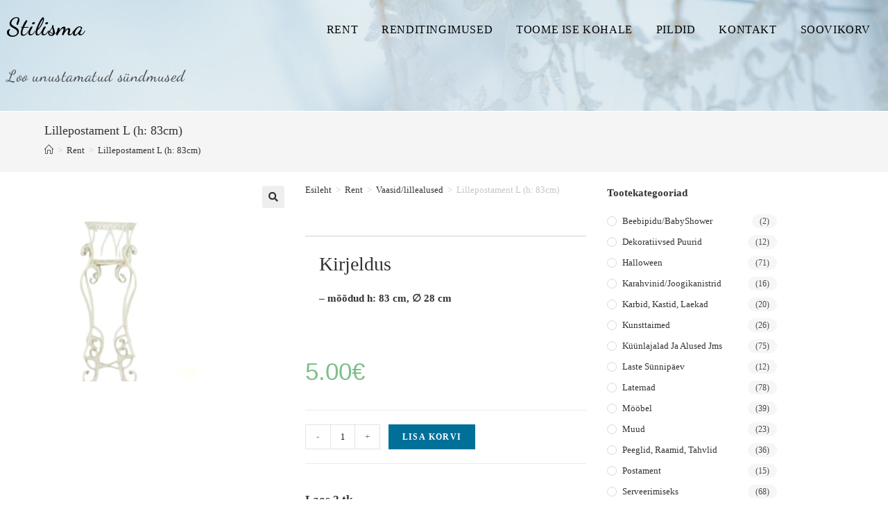

--- FILE ---
content_type: text/html; charset=UTF-8
request_url: https://stilisma.ee/rent/lillepostament-suur/
body_size: 18536
content:
<!DOCTYPE html>
<html class="html" lang="et">
<head>
	<meta charset="UTF-8">
	<link rel="profile" href="https://gmpg.org/xfn/11">

	<meta name='robots' content='index, follow, max-image-preview:large, max-snippet:-1, max-video-preview:-1' />
<meta name="viewport" content="width=device-width, initial-scale=1">
	<!-- This site is optimized with the Yoast SEO plugin v26.8 - https://yoast.com/product/yoast-seo-wordpress/ -->
	<title>Lillepostament L (h: 83cm) - Stilisma</title>
	<link rel="canonical" href="https://www.stilisma.ee/rent/lillepostament-suur/" />
	<meta property="og:locale" content="et_EE" />
	<meta property="og:type" content="article" />
	<meta property="og:title" content="Lillepostament L (h: 83cm) - Stilisma" />
	<meta property="og:description" content="Laos 2 tk Rendi aeg 48 h" />
	<meta property="og:url" content="https://www.stilisma.ee/rent/lillepostament-suur/" />
	<meta property="og:site_name" content="Stilisma" />
	<meta property="article:publisher" content="https://www.facebook.com/stilisma/?ref=aymt_homepage_panel" />
	<meta property="article:modified_time" content="2023-04-14T10:55:43+00:00" />
	<meta property="og:image" content="https://www.stilisma.ee/wp-content/uploads/2018/09/File_000-60.jpeg" />
	<meta property="og:image:width" content="292" />
	<meta property="og:image:height" content="292" />
	<meta property="og:image:type" content="image/jpeg" />
	<meta name="twitter:card" content="summary_large_image" />
	<meta name="twitter:label1" content="Est. reading time" />
	<meta name="twitter:data1" content="1 minut" />
	<script type="application/ld+json" class="yoast-schema-graph">{"@context":"https://schema.org","@graph":[{"@type":"WebPage","@id":"https://www.stilisma.ee/rent/lillepostament-suur/","url":"https://www.stilisma.ee/rent/lillepostament-suur/","name":"Lillepostament L (h: 83cm) - Stilisma","isPartOf":{"@id":"https://stilisma.ee/#website"},"primaryImageOfPage":{"@id":"https://www.stilisma.ee/rent/lillepostament-suur/#primaryimage"},"image":{"@id":"https://www.stilisma.ee/rent/lillepostament-suur/#primaryimage"},"thumbnailUrl":"https://stilisma.ee/wp-content/uploads/2018/09/File_000-60.jpeg","datePublished":"2018-09-04T18:56:14+00:00","dateModified":"2023-04-14T10:55:43+00:00","breadcrumb":{"@id":"https://www.stilisma.ee/rent/lillepostament-suur/#breadcrumb"},"inLanguage":"et","potentialAction":[{"@type":"ReadAction","target":["https://www.stilisma.ee/rent/lillepostament-suur/"]}]},{"@type":"ImageObject","inLanguage":"et","@id":"https://www.stilisma.ee/rent/lillepostament-suur/#primaryimage","url":"https://stilisma.ee/wp-content/uploads/2018/09/File_000-60.jpeg","contentUrl":"https://stilisma.ee/wp-content/uploads/2018/09/File_000-60.jpeg","width":292,"height":292},{"@type":"BreadcrumbList","@id":"https://www.stilisma.ee/rent/lillepostament-suur/#breadcrumb","itemListElement":[{"@type":"ListItem","position":1,"name":"Stilisma","item":"https://stilisma.ee/"},{"@type":"ListItem","position":2,"name":"Rent","item":"https://stilisma.ee/rent/"},{"@type":"ListItem","position":3,"name":"Lillepostament L (h: 83cm)"}]},{"@type":"WebSite","@id":"https://stilisma.ee/#website","url":"https://stilisma.ee/","name":"Stilisma","description":"Loo unustamatud sündmused","potentialAction":[{"@type":"SearchAction","target":{"@type":"EntryPoint","urlTemplate":"https://stilisma.ee/?s={search_term_string}"},"query-input":{"@type":"PropertyValueSpecification","valueRequired":true,"valueName":"search_term_string"}}],"inLanguage":"et"}]}</script>
	<!-- / Yoast SEO plugin. -->


<link rel='dns-prefetch' href='//fonts.googleapis.com' />
<link rel="alternate" type="application/rss+xml" title="Stilisma &raquo; RSS" href="https://stilisma.ee/feed/" />
<link rel="alternate" type="application/rss+xml" title="Stilisma &raquo; Kommentaaride RSS" href="https://stilisma.ee/comments/feed/" />
<link rel="alternate" title="oEmbed (JSON)" type="application/json+oembed" href="https://stilisma.ee/wp-json/oembed/1.0/embed?url=https%3A%2F%2Fstilisma.ee%2Frent%2Flillepostament-suur%2F" />
<link rel="alternate" title="oEmbed (XML)" type="text/xml+oembed" href="https://stilisma.ee/wp-json/oembed/1.0/embed?url=https%3A%2F%2Fstilisma.ee%2Frent%2Flillepostament-suur%2F&#038;format=xml" />
<style id='wp-img-auto-sizes-contain-inline-css'>
img:is([sizes=auto i],[sizes^="auto," i]){contain-intrinsic-size:3000px 1500px}
/*# sourceURL=wp-img-auto-sizes-contain-inline-css */
</style>
<style id='wp-emoji-styles-inline-css'>

	img.wp-smiley, img.emoji {
		display: inline !important;
		border: none !important;
		box-shadow: none !important;
		height: 1em !important;
		width: 1em !important;
		margin: 0 0.07em !important;
		vertical-align: -0.1em !important;
		background: none !important;
		padding: 0 !important;
	}
/*# sourceURL=wp-emoji-styles-inline-css */
</style>
<link rel='stylesheet' id='wp-block-library-css' href='https://stilisma.ee/wp-includes/css/dist/block-library/style.min.css?ver=6.9' media='all' />
<style id='wp-block-library-theme-inline-css'>
.wp-block-audio :where(figcaption){color:#555;font-size:13px;text-align:center}.is-dark-theme .wp-block-audio :where(figcaption){color:#ffffffa6}.wp-block-audio{margin:0 0 1em}.wp-block-code{border:1px solid #ccc;border-radius:4px;font-family:Menlo,Consolas,monaco,monospace;padding:.8em 1em}.wp-block-embed :where(figcaption){color:#555;font-size:13px;text-align:center}.is-dark-theme .wp-block-embed :where(figcaption){color:#ffffffa6}.wp-block-embed{margin:0 0 1em}.blocks-gallery-caption{color:#555;font-size:13px;text-align:center}.is-dark-theme .blocks-gallery-caption{color:#ffffffa6}:root :where(.wp-block-image figcaption){color:#555;font-size:13px;text-align:center}.is-dark-theme :root :where(.wp-block-image figcaption){color:#ffffffa6}.wp-block-image{margin:0 0 1em}.wp-block-pullquote{border-bottom:4px solid;border-top:4px solid;color:currentColor;margin-bottom:1.75em}.wp-block-pullquote :where(cite),.wp-block-pullquote :where(footer),.wp-block-pullquote__citation{color:currentColor;font-size:.8125em;font-style:normal;text-transform:uppercase}.wp-block-quote{border-left:.25em solid;margin:0 0 1.75em;padding-left:1em}.wp-block-quote cite,.wp-block-quote footer{color:currentColor;font-size:.8125em;font-style:normal;position:relative}.wp-block-quote:where(.has-text-align-right){border-left:none;border-right:.25em solid;padding-left:0;padding-right:1em}.wp-block-quote:where(.has-text-align-center){border:none;padding-left:0}.wp-block-quote.is-large,.wp-block-quote.is-style-large,.wp-block-quote:where(.is-style-plain){border:none}.wp-block-search .wp-block-search__label{font-weight:700}.wp-block-search__button{border:1px solid #ccc;padding:.375em .625em}:where(.wp-block-group.has-background){padding:1.25em 2.375em}.wp-block-separator.has-css-opacity{opacity:.4}.wp-block-separator{border:none;border-bottom:2px solid;margin-left:auto;margin-right:auto}.wp-block-separator.has-alpha-channel-opacity{opacity:1}.wp-block-separator:not(.is-style-wide):not(.is-style-dots){width:100px}.wp-block-separator.has-background:not(.is-style-dots){border-bottom:none;height:1px}.wp-block-separator.has-background:not(.is-style-wide):not(.is-style-dots){height:2px}.wp-block-table{margin:0 0 1em}.wp-block-table td,.wp-block-table th{word-break:normal}.wp-block-table :where(figcaption){color:#555;font-size:13px;text-align:center}.is-dark-theme .wp-block-table :where(figcaption){color:#ffffffa6}.wp-block-video :where(figcaption){color:#555;font-size:13px;text-align:center}.is-dark-theme .wp-block-video :where(figcaption){color:#ffffffa6}.wp-block-video{margin:0 0 1em}:root :where(.wp-block-template-part.has-background){margin-bottom:0;margin-top:0;padding:1.25em 2.375em}
/*# sourceURL=/wp-includes/css/dist/block-library/theme.min.css */
</style>
<style id='classic-theme-styles-inline-css'>
/*! This file is auto-generated */
.wp-block-button__link{color:#fff;background-color:#32373c;border-radius:9999px;box-shadow:none;text-decoration:none;padding:calc(.667em + 2px) calc(1.333em + 2px);font-size:1.125em}.wp-block-file__button{background:#32373c;color:#fff;text-decoration:none}
/*# sourceURL=/wp-includes/css/classic-themes.min.css */
</style>
<style id='global-styles-inline-css'>
:root{--wp--preset--aspect-ratio--square: 1;--wp--preset--aspect-ratio--4-3: 4/3;--wp--preset--aspect-ratio--3-4: 3/4;--wp--preset--aspect-ratio--3-2: 3/2;--wp--preset--aspect-ratio--2-3: 2/3;--wp--preset--aspect-ratio--16-9: 16/9;--wp--preset--aspect-ratio--9-16: 9/16;--wp--preset--color--black: #000000;--wp--preset--color--cyan-bluish-gray: #abb8c3;--wp--preset--color--white: #ffffff;--wp--preset--color--pale-pink: #f78da7;--wp--preset--color--vivid-red: #cf2e2e;--wp--preset--color--luminous-vivid-orange: #ff6900;--wp--preset--color--luminous-vivid-amber: #fcb900;--wp--preset--color--light-green-cyan: #7bdcb5;--wp--preset--color--vivid-green-cyan: #00d084;--wp--preset--color--pale-cyan-blue: #8ed1fc;--wp--preset--color--vivid-cyan-blue: #0693e3;--wp--preset--color--vivid-purple: #9b51e0;--wp--preset--gradient--vivid-cyan-blue-to-vivid-purple: linear-gradient(135deg,rgb(6,147,227) 0%,rgb(155,81,224) 100%);--wp--preset--gradient--light-green-cyan-to-vivid-green-cyan: linear-gradient(135deg,rgb(122,220,180) 0%,rgb(0,208,130) 100%);--wp--preset--gradient--luminous-vivid-amber-to-luminous-vivid-orange: linear-gradient(135deg,rgb(252,185,0) 0%,rgb(255,105,0) 100%);--wp--preset--gradient--luminous-vivid-orange-to-vivid-red: linear-gradient(135deg,rgb(255,105,0) 0%,rgb(207,46,46) 100%);--wp--preset--gradient--very-light-gray-to-cyan-bluish-gray: linear-gradient(135deg,rgb(238,238,238) 0%,rgb(169,184,195) 100%);--wp--preset--gradient--cool-to-warm-spectrum: linear-gradient(135deg,rgb(74,234,220) 0%,rgb(151,120,209) 20%,rgb(207,42,186) 40%,rgb(238,44,130) 60%,rgb(251,105,98) 80%,rgb(254,248,76) 100%);--wp--preset--gradient--blush-light-purple: linear-gradient(135deg,rgb(255,206,236) 0%,rgb(152,150,240) 100%);--wp--preset--gradient--blush-bordeaux: linear-gradient(135deg,rgb(254,205,165) 0%,rgb(254,45,45) 50%,rgb(107,0,62) 100%);--wp--preset--gradient--luminous-dusk: linear-gradient(135deg,rgb(255,203,112) 0%,rgb(199,81,192) 50%,rgb(65,88,208) 100%);--wp--preset--gradient--pale-ocean: linear-gradient(135deg,rgb(255,245,203) 0%,rgb(182,227,212) 50%,rgb(51,167,181) 100%);--wp--preset--gradient--electric-grass: linear-gradient(135deg,rgb(202,248,128) 0%,rgb(113,206,126) 100%);--wp--preset--gradient--midnight: linear-gradient(135deg,rgb(2,3,129) 0%,rgb(40,116,252) 100%);--wp--preset--font-size--small: 13px;--wp--preset--font-size--medium: 20px;--wp--preset--font-size--large: 36px;--wp--preset--font-size--x-large: 42px;--wp--preset--spacing--20: 0.44rem;--wp--preset--spacing--30: 0.67rem;--wp--preset--spacing--40: 1rem;--wp--preset--spacing--50: 1.5rem;--wp--preset--spacing--60: 2.25rem;--wp--preset--spacing--70: 3.38rem;--wp--preset--spacing--80: 5.06rem;--wp--preset--shadow--natural: 6px 6px 9px rgba(0, 0, 0, 0.2);--wp--preset--shadow--deep: 12px 12px 50px rgba(0, 0, 0, 0.4);--wp--preset--shadow--sharp: 6px 6px 0px rgba(0, 0, 0, 0.2);--wp--preset--shadow--outlined: 6px 6px 0px -3px rgb(255, 255, 255), 6px 6px rgb(0, 0, 0);--wp--preset--shadow--crisp: 6px 6px 0px rgb(0, 0, 0);}:where(.is-layout-flex){gap: 0.5em;}:where(.is-layout-grid){gap: 0.5em;}body .is-layout-flex{display: flex;}.is-layout-flex{flex-wrap: wrap;align-items: center;}.is-layout-flex > :is(*, div){margin: 0;}body .is-layout-grid{display: grid;}.is-layout-grid > :is(*, div){margin: 0;}:where(.wp-block-columns.is-layout-flex){gap: 2em;}:where(.wp-block-columns.is-layout-grid){gap: 2em;}:where(.wp-block-post-template.is-layout-flex){gap: 1.25em;}:where(.wp-block-post-template.is-layout-grid){gap: 1.25em;}.has-black-color{color: var(--wp--preset--color--black) !important;}.has-cyan-bluish-gray-color{color: var(--wp--preset--color--cyan-bluish-gray) !important;}.has-white-color{color: var(--wp--preset--color--white) !important;}.has-pale-pink-color{color: var(--wp--preset--color--pale-pink) !important;}.has-vivid-red-color{color: var(--wp--preset--color--vivid-red) !important;}.has-luminous-vivid-orange-color{color: var(--wp--preset--color--luminous-vivid-orange) !important;}.has-luminous-vivid-amber-color{color: var(--wp--preset--color--luminous-vivid-amber) !important;}.has-light-green-cyan-color{color: var(--wp--preset--color--light-green-cyan) !important;}.has-vivid-green-cyan-color{color: var(--wp--preset--color--vivid-green-cyan) !important;}.has-pale-cyan-blue-color{color: var(--wp--preset--color--pale-cyan-blue) !important;}.has-vivid-cyan-blue-color{color: var(--wp--preset--color--vivid-cyan-blue) !important;}.has-vivid-purple-color{color: var(--wp--preset--color--vivid-purple) !important;}.has-black-background-color{background-color: var(--wp--preset--color--black) !important;}.has-cyan-bluish-gray-background-color{background-color: var(--wp--preset--color--cyan-bluish-gray) !important;}.has-white-background-color{background-color: var(--wp--preset--color--white) !important;}.has-pale-pink-background-color{background-color: var(--wp--preset--color--pale-pink) !important;}.has-vivid-red-background-color{background-color: var(--wp--preset--color--vivid-red) !important;}.has-luminous-vivid-orange-background-color{background-color: var(--wp--preset--color--luminous-vivid-orange) !important;}.has-luminous-vivid-amber-background-color{background-color: var(--wp--preset--color--luminous-vivid-amber) !important;}.has-light-green-cyan-background-color{background-color: var(--wp--preset--color--light-green-cyan) !important;}.has-vivid-green-cyan-background-color{background-color: var(--wp--preset--color--vivid-green-cyan) !important;}.has-pale-cyan-blue-background-color{background-color: var(--wp--preset--color--pale-cyan-blue) !important;}.has-vivid-cyan-blue-background-color{background-color: var(--wp--preset--color--vivid-cyan-blue) !important;}.has-vivid-purple-background-color{background-color: var(--wp--preset--color--vivid-purple) !important;}.has-black-border-color{border-color: var(--wp--preset--color--black) !important;}.has-cyan-bluish-gray-border-color{border-color: var(--wp--preset--color--cyan-bluish-gray) !important;}.has-white-border-color{border-color: var(--wp--preset--color--white) !important;}.has-pale-pink-border-color{border-color: var(--wp--preset--color--pale-pink) !important;}.has-vivid-red-border-color{border-color: var(--wp--preset--color--vivid-red) !important;}.has-luminous-vivid-orange-border-color{border-color: var(--wp--preset--color--luminous-vivid-orange) !important;}.has-luminous-vivid-amber-border-color{border-color: var(--wp--preset--color--luminous-vivid-amber) !important;}.has-light-green-cyan-border-color{border-color: var(--wp--preset--color--light-green-cyan) !important;}.has-vivid-green-cyan-border-color{border-color: var(--wp--preset--color--vivid-green-cyan) !important;}.has-pale-cyan-blue-border-color{border-color: var(--wp--preset--color--pale-cyan-blue) !important;}.has-vivid-cyan-blue-border-color{border-color: var(--wp--preset--color--vivid-cyan-blue) !important;}.has-vivid-purple-border-color{border-color: var(--wp--preset--color--vivid-purple) !important;}.has-vivid-cyan-blue-to-vivid-purple-gradient-background{background: var(--wp--preset--gradient--vivid-cyan-blue-to-vivid-purple) !important;}.has-light-green-cyan-to-vivid-green-cyan-gradient-background{background: var(--wp--preset--gradient--light-green-cyan-to-vivid-green-cyan) !important;}.has-luminous-vivid-amber-to-luminous-vivid-orange-gradient-background{background: var(--wp--preset--gradient--luminous-vivid-amber-to-luminous-vivid-orange) !important;}.has-luminous-vivid-orange-to-vivid-red-gradient-background{background: var(--wp--preset--gradient--luminous-vivid-orange-to-vivid-red) !important;}.has-very-light-gray-to-cyan-bluish-gray-gradient-background{background: var(--wp--preset--gradient--very-light-gray-to-cyan-bluish-gray) !important;}.has-cool-to-warm-spectrum-gradient-background{background: var(--wp--preset--gradient--cool-to-warm-spectrum) !important;}.has-blush-light-purple-gradient-background{background: var(--wp--preset--gradient--blush-light-purple) !important;}.has-blush-bordeaux-gradient-background{background: var(--wp--preset--gradient--blush-bordeaux) !important;}.has-luminous-dusk-gradient-background{background: var(--wp--preset--gradient--luminous-dusk) !important;}.has-pale-ocean-gradient-background{background: var(--wp--preset--gradient--pale-ocean) !important;}.has-electric-grass-gradient-background{background: var(--wp--preset--gradient--electric-grass) !important;}.has-midnight-gradient-background{background: var(--wp--preset--gradient--midnight) !important;}.has-small-font-size{font-size: var(--wp--preset--font-size--small) !important;}.has-medium-font-size{font-size: var(--wp--preset--font-size--medium) !important;}.has-large-font-size{font-size: var(--wp--preset--font-size--large) !important;}.has-x-large-font-size{font-size: var(--wp--preset--font-size--x-large) !important;}
:where(.wp-block-post-template.is-layout-flex){gap: 1.25em;}:where(.wp-block-post-template.is-layout-grid){gap: 1.25em;}
:where(.wp-block-term-template.is-layout-flex){gap: 1.25em;}:where(.wp-block-term-template.is-layout-grid){gap: 1.25em;}
:where(.wp-block-columns.is-layout-flex){gap: 2em;}:where(.wp-block-columns.is-layout-grid){gap: 2em;}
:root :where(.wp-block-pullquote){font-size: 1.5em;line-height: 1.6;}
/*# sourceURL=global-styles-inline-css */
</style>
<link rel='stylesheet' id='photoswipe-css' href='https://stilisma.ee/wp-content/plugins/woocommerce/assets/css/photoswipe/photoswipe.min.css?ver=10.4.3' media='all' />
<link rel='stylesheet' id='photoswipe-default-skin-css' href='https://stilisma.ee/wp-content/plugins/woocommerce/assets/css/photoswipe/default-skin/default-skin.min.css?ver=10.4.3' media='all' />
<style id='woocommerce-inline-inline-css'>
.woocommerce form .form-row .required { visibility: visible; }
/*# sourceURL=woocommerce-inline-inline-css */
</style>
<link rel='stylesheet' id='elementor-frontend-css' href='https://stilisma.ee/wp-content/plugins/elementor/assets/css/frontend.min.css?ver=3.34.4' media='all' />
<link rel='stylesheet' id='elementor-post-373-css' href='https://stilisma.ee/wp-content/uploads/elementor/css/post-373.css?ver=1769769305' media='all' />
<link rel='stylesheet' id='elementor-post-360-css' href='https://stilisma.ee/wp-content/uploads/elementor/css/post-360.css?ver=1769769305' media='all' />
<link rel='stylesheet' id='oceanwp-woo-mini-cart-css' href='https://stilisma.ee/wp-content/themes/oceanwp/assets/css/woo/woo-mini-cart.min.css?ver=6.9' media='all' />
<link rel='stylesheet' id='font-awesome-css' href='https://stilisma.ee/wp-content/themes/oceanwp/assets/fonts/fontawesome/css/all.min.css?ver=5.15.1' media='all' />
<link rel='stylesheet' id='simple-line-icons-css' href='https://stilisma.ee/wp-content/themes/oceanwp/assets/css/third/simple-line-icons.min.css?ver=2.4.0' media='all' />
<link rel='stylesheet' id='oceanwp-style-css' href='https://stilisma.ee/wp-content/themes/oceanwp/assets/css/style.min.css?ver=3.4.7' media='all' />
<style id='oceanwp-style-inline-css'>
div.wpforms-container-full .wpforms-form input[type=submit]:hover,
			div.wpforms-container-full .wpforms-form input[type=submit]:focus,
			div.wpforms-container-full .wpforms-form input[type=submit]:active,
			div.wpforms-container-full .wpforms-form button[type=submit]:hover,
			div.wpforms-container-full .wpforms-form button[type=submit]:focus,
			div.wpforms-container-full .wpforms-form button[type=submit]:active,
			div.wpforms-container-full .wpforms-form .wpforms-page-button:hover,
			div.wpforms-container-full .wpforms-form .wpforms-page-button:active,
			div.wpforms-container-full .wpforms-form .wpforms-page-button:focus {
				border: none;
			}
/*# sourceURL=oceanwp-style-inline-css */
</style>
<link rel='stylesheet' id='oceanwp-hamburgers-css' href='https://stilisma.ee/wp-content/themes/oceanwp/assets/css/third/hamburgers/hamburgers.min.css?ver=3.4.7' media='all' />
<link rel='stylesheet' id='oceanwp-boring-css' href='https://stilisma.ee/wp-content/themes/oceanwp/assets/css/third/hamburgers/types/boring.css?ver=3.4.7' media='all' />
<link rel='stylesheet' id='oceanwp-google-font-dancing-script-css' href='//fonts.googleapis.com/css?family=Dancing+Script%3A100%2C200%2C300%2C400%2C500%2C600%2C700%2C800%2C900%2C100i%2C200i%2C300i%2C400i%2C500i%2C600i%2C700i%2C800i%2C900i&#038;subset=latin&#038;display=swap&#038;ver=6.9' media='all' />
<link rel='stylesheet' id='widget-woocommerce-product-images-css' href='https://stilisma.ee/wp-content/plugins/elementor-pro/assets/css/widget-woocommerce-product-images.min.css?ver=3.34.4' media='all' />
<link rel='stylesheet' id='widget-heading-css' href='https://stilisma.ee/wp-content/plugins/elementor/assets/css/widget-heading.min.css?ver=3.34.4' media='all' />
<link rel='stylesheet' id='widget-woocommerce-product-data-tabs-css' href='https://stilisma.ee/wp-content/plugins/elementor-pro/assets/css/widget-woocommerce-product-data-tabs.min.css?ver=3.34.4' media='all' />
<link rel='stylesheet' id='widget-woocommerce-product-price-css' href='https://stilisma.ee/wp-content/plugins/elementor-pro/assets/css/widget-woocommerce-product-price.min.css?ver=3.34.4' media='all' />
<link rel='stylesheet' id='widget-woocommerce-product-add-to-cart-css' href='https://stilisma.ee/wp-content/plugins/elementor-pro/assets/css/widget-woocommerce-product-add-to-cart.min.css?ver=3.34.4' media='all' />
<link rel='stylesheet' id='swiper-css' href='https://stilisma.ee/wp-content/plugins/elementor/assets/lib/swiper/v8/css/swiper.min.css?ver=8.4.5' media='all' />
<link rel='stylesheet' id='e-swiper-css' href='https://stilisma.ee/wp-content/plugins/elementor/assets/css/conditionals/e-swiper.min.css?ver=3.34.4' media='all' />
<link rel='stylesheet' id='elementor-icons-css' href='https://stilisma.ee/wp-content/plugins/elementor/assets/lib/eicons/css/elementor-icons.min.css?ver=5.46.0' media='all' />
<link rel='stylesheet' id='elementor-post-2809-css' href='https://stilisma.ee/wp-content/uploads/elementor/css/post-2809.css?ver=1769769305' media='all' />
<link rel='stylesheet' id='elementor-post-2826-css' href='https://stilisma.ee/wp-content/uploads/elementor/css/post-2826.css?ver=1769769529' media='all' />
<link rel='stylesheet' id='oceanwp-woocommerce-css' href='https://stilisma.ee/wp-content/themes/oceanwp/assets/css/woo/woocommerce.min.css?ver=6.9' media='all' />
<link rel='stylesheet' id='oceanwp-woo-star-font-css' href='https://stilisma.ee/wp-content/themes/oceanwp/assets/css/woo/woo-star-font.min.css?ver=6.9' media='all' />
<link rel='stylesheet' id='oceanwp-woo-quick-view-css' href='https://stilisma.ee/wp-content/themes/oceanwp/assets/css/woo/woo-quick-view.min.css?ver=6.9' media='all' />
<link rel='stylesheet' id='oe-widgets-style-css' href='https://stilisma.ee/wp-content/plugins/ocean-extra/assets/css/widgets.css?ver=6.9' media='all' />
<link rel='stylesheet' id='elementor-gf-local-dancingscript-css' href='https://stilisma.ee/wp-content/uploads/elementor/google-fonts/css/dancingscript.css?ver=1742251078' media='all' />
<link rel='stylesheet' id='elementor-gf-local-roboto-css' href='https://stilisma.ee/wp-content/uploads/elementor/google-fonts/css/roboto.css?ver=1742251091' media='all' />
<link rel='stylesheet' id='elementor-gf-local-robotoslab-css' href='https://stilisma.ee/wp-content/uploads/elementor/google-fonts/css/robotoslab.css?ver=1742251095' media='all' />
<script type="text/template" id="tmpl-variation-template">
	<div class="woocommerce-variation-description">{{{ data.variation.variation_description }}}</div>
	<div class="woocommerce-variation-price">{{{ data.variation.price_html }}}</div>
	<div class="woocommerce-variation-availability">{{{ data.variation.availability_html }}}</div>
</script>
<script type="text/template" id="tmpl-unavailable-variation-template">
	<p role="alert">Vabandame, see toode ei ole saadaval. Palun proovi teistsugust kombinatsiooni.</p>
</script>
<script src="https://stilisma.ee/wp-includes/js/jquery/jquery.min.js?ver=3.7.1" id="jquery-core-js"></script>
<script src="https://stilisma.ee/wp-includes/js/jquery/jquery-migrate.min.js?ver=3.4.1" id="jquery-migrate-js"></script>
<script src="https://stilisma.ee/wp-content/plugins/woocommerce/assets/js/jquery-blockui/jquery.blockUI.min.js?ver=2.7.0-wc.10.4.3" id="wc-jquery-blockui-js" defer data-wp-strategy="defer"></script>
<script id="wc-add-to-cart-js-extra">
var wc_add_to_cart_params = {"ajax_url":"/wp-admin/admin-ajax.php","wc_ajax_url":"/?wc-ajax=%%endpoint%%","i18n_view_cart":"Vaata ostukorvi","cart_url":"https://stilisma.ee/soovikorv/","is_cart":"","cart_redirect_after_add":"yes"};
//# sourceURL=wc-add-to-cart-js-extra
</script>
<script src="https://stilisma.ee/wp-content/plugins/woocommerce/assets/js/frontend/add-to-cart.min.js?ver=10.4.3" id="wc-add-to-cart-js" defer data-wp-strategy="defer"></script>
<script src="https://stilisma.ee/wp-content/plugins/woocommerce/assets/js/zoom/jquery.zoom.min.js?ver=1.7.21-wc.10.4.3" id="wc-zoom-js" defer data-wp-strategy="defer"></script>
<script src="https://stilisma.ee/wp-content/plugins/woocommerce/assets/js/flexslider/jquery.flexslider.min.js?ver=2.7.2-wc.10.4.3" id="wc-flexslider-js" defer data-wp-strategy="defer"></script>
<script src="https://stilisma.ee/wp-content/plugins/woocommerce/assets/js/photoswipe/photoswipe.min.js?ver=4.1.1-wc.10.4.3" id="wc-photoswipe-js" defer data-wp-strategy="defer"></script>
<script src="https://stilisma.ee/wp-content/plugins/woocommerce/assets/js/photoswipe/photoswipe-ui-default.min.js?ver=4.1.1-wc.10.4.3" id="wc-photoswipe-ui-default-js" defer data-wp-strategy="defer"></script>
<script id="wc-single-product-js-extra">
var wc_single_product_params = {"i18n_required_rating_text":"Palun vali hinnang","i18n_rating_options":["1 of 5 stars","2 of 5 stars","3 of 5 stars","4 of 5 stars","5 of 5 stars"],"i18n_product_gallery_trigger_text":"View full-screen image gallery","review_rating_required":"yes","flexslider":{"rtl":false,"animation":"slide","smoothHeight":true,"directionNav":false,"controlNav":"thumbnails","slideshow":false,"animationSpeed":500,"animationLoop":false,"allowOneSlide":false},"zoom_enabled":"1","zoom_options":[],"photoswipe_enabled":"1","photoswipe_options":{"shareEl":false,"closeOnScroll":false,"history":false,"hideAnimationDuration":0,"showAnimationDuration":0},"flexslider_enabled":"1"};
//# sourceURL=wc-single-product-js-extra
</script>
<script src="https://stilisma.ee/wp-content/plugins/woocommerce/assets/js/frontend/single-product.min.js?ver=10.4.3" id="wc-single-product-js" defer data-wp-strategy="defer"></script>
<script src="https://stilisma.ee/wp-content/plugins/woocommerce/assets/js/js-cookie/js.cookie.min.js?ver=2.1.4-wc.10.4.3" id="wc-js-cookie-js" defer data-wp-strategy="defer"></script>
<script id="woocommerce-js-extra">
var woocommerce_params = {"ajax_url":"/wp-admin/admin-ajax.php","wc_ajax_url":"/?wc-ajax=%%endpoint%%","i18n_password_show":"Show password","i18n_password_hide":"Hide password"};
//# sourceURL=woocommerce-js-extra
</script>
<script src="https://stilisma.ee/wp-content/plugins/woocommerce/assets/js/frontend/woocommerce.min.js?ver=10.4.3" id="woocommerce-js" defer data-wp-strategy="defer"></script>
<script src="https://stilisma.ee/wp-includes/js/underscore.min.js?ver=1.13.7" id="underscore-js"></script>
<script id="wp-util-js-extra">
var _wpUtilSettings = {"ajax":{"url":"/wp-admin/admin-ajax.php"}};
//# sourceURL=wp-util-js-extra
</script>
<script src="https://stilisma.ee/wp-includes/js/wp-util.min.js?ver=6.9" id="wp-util-js"></script>
<script id="wc-add-to-cart-variation-js-extra">
var wc_add_to_cart_variation_params = {"wc_ajax_url":"/?wc-ajax=%%endpoint%%","i18n_no_matching_variations_text":"Vabandame, sinu valikule ei vasta \u00fckski toode. Palun proovi teistsugust kombinatsiooni.","i18n_make_a_selection_text":"Palun vali enne ostukorvi lisamist sellele tootele omadused.","i18n_unavailable_text":"Vabandame, see toode ei ole saadaval. Palun proovi teistsugust kombinatsiooni.","i18n_reset_alert_text":"Your selection has been reset. Please select some product options before adding this product to your cart."};
//# sourceURL=wc-add-to-cart-variation-js-extra
</script>
<script src="https://stilisma.ee/wp-content/plugins/woocommerce/assets/js/frontend/add-to-cart-variation.min.js?ver=10.4.3" id="wc-add-to-cart-variation-js" defer data-wp-strategy="defer"></script>
<script id="wc-cart-fragments-js-extra">
var wc_cart_fragments_params = {"ajax_url":"/wp-admin/admin-ajax.php","wc_ajax_url":"/?wc-ajax=%%endpoint%%","cart_hash_key":"wc_cart_hash_8535e0dbe250a326351f5bc5501fc265","fragment_name":"wc_fragments_8535e0dbe250a326351f5bc5501fc265","request_timeout":"5000"};
//# sourceURL=wc-cart-fragments-js-extra
</script>
<script src="https://stilisma.ee/wp-content/plugins/woocommerce/assets/js/frontend/cart-fragments.min.js?ver=10.4.3" id="wc-cart-fragments-js" defer data-wp-strategy="defer"></script>
<link rel="https://api.w.org/" href="https://stilisma.ee/wp-json/" /><link rel="alternate" title="JSON" type="application/json" href="https://stilisma.ee/wp-json/wp/v2/product/708" /><link rel="EditURI" type="application/rsd+xml" title="RSD" href="https://stilisma.ee/xmlrpc.php?rsd" />
<meta name="generator" content="WordPress 6.9" />
<meta name="generator" content="WooCommerce 10.4.3" />
<link rel='shortlink' href='https://stilisma.ee/?p=708' />
	<noscript><style>.woocommerce-product-gallery{ opacity: 1 !important; }</style></noscript>
	<meta name="generator" content="Elementor 3.34.4; features: additional_custom_breakpoints; settings: css_print_method-external, google_font-enabled, font_display-auto">
			<style>
				.e-con.e-parent:nth-of-type(n+4):not(.e-lazyloaded):not(.e-no-lazyload),
				.e-con.e-parent:nth-of-type(n+4):not(.e-lazyloaded):not(.e-no-lazyload) * {
					background-image: none !important;
				}
				@media screen and (max-height: 1024px) {
					.e-con.e-parent:nth-of-type(n+3):not(.e-lazyloaded):not(.e-no-lazyload),
					.e-con.e-parent:nth-of-type(n+3):not(.e-lazyloaded):not(.e-no-lazyload) * {
						background-image: none !important;
					}
				}
				@media screen and (max-height: 640px) {
					.e-con.e-parent:nth-of-type(n+2):not(.e-lazyloaded):not(.e-no-lazyload),
					.e-con.e-parent:nth-of-type(n+2):not(.e-lazyloaded):not(.e-no-lazyload) * {
						background-image: none !important;
					}
				}
			</style>
			<!-- Global Site Tag (gtag.js) - Google Analytics -->
<script async src="https://www.googletagmanager.com/gtag/js?id=UA-126183509-1"></script>
<script>
  window.dataLayer = window.dataLayer || [];
  function gtag(){dataLayer.push(arguments);}
  gtag('js', new Date());

  gtag('config', 'UA-126183509-1');
</script><!-- OceanWP CSS -->
<style type="text/css">
/* General CSS */.page-header,.has-transparent-header .page-header{padding:15px 0 15px 0}form input[type="text"],form input[type="password"],form input[type="email"],form input[type="url"],form input[type="date"],form input[type="month"],form input[type="time"],form input[type="datetime"],form input[type="datetime-local"],form input[type="week"],form input[type="number"],form input[type="search"],form input[type="tel"],form input[type="color"],form select,form textarea{font-size:17px}body div.wpforms-container-full .wpforms-form input[type=date],body div.wpforms-container-full .wpforms-form input[type=datetime],body div.wpforms-container-full .wpforms-form input[type=datetime-local],body div.wpforms-container-full .wpforms-form input[type=email],body div.wpforms-container-full .wpforms-form input[type=month],body div.wpforms-container-full .wpforms-form input[type=number],body div.wpforms-container-full .wpforms-form input[type=password],body div.wpforms-container-full .wpforms-form input[type=range],body div.wpforms-container-full .wpforms-form input[type=search],body div.wpforms-container-full .wpforms-form input[type=tel],body div.wpforms-container-full .wpforms-form input[type=text],body div.wpforms-container-full .wpforms-form input[type=time],body div.wpforms-container-full .wpforms-form input[type=url],body div.wpforms-container-full .wpforms-form input[type=week],body div.wpforms-container-full .wpforms-form select,body div.wpforms-container-full .wpforms-form textarea{font-size:17px}form input[type="text"],form input[type="password"],form input[type="email"],form input[type="url"],form input[type="date"],form input[type="month"],form input[type="time"],form input[type="datetime"],form input[type="datetime-local"],form input[type="week"],form input[type="number"],form input[type="search"],form input[type="tel"],form input[type="color"],form select,form textarea,.woocommerce .woocommerce-checkout .select2-container--default .select2-selection--single{border-radius:5px}body div.wpforms-container-full .wpforms-form input[type=date],body div.wpforms-container-full .wpforms-form input[type=datetime],body div.wpforms-container-full .wpforms-form input[type=datetime-local],body div.wpforms-container-full .wpforms-form input[type=email],body div.wpforms-container-full .wpforms-form input[type=month],body div.wpforms-container-full .wpforms-form input[type=number],body div.wpforms-container-full .wpforms-form input[type=password],body div.wpforms-container-full .wpforms-form input[type=range],body div.wpforms-container-full .wpforms-form input[type=search],body div.wpforms-container-full .wpforms-form input[type=tel],body div.wpforms-container-full .wpforms-form input[type=text],body div.wpforms-container-full .wpforms-form input[type=time],body div.wpforms-container-full .wpforms-form input[type=url],body div.wpforms-container-full .wpforms-form input[type=week],body div.wpforms-container-full .wpforms-form select,body div.wpforms-container-full .wpforms-form textarea{border-radius:5px}body .theme-button,body input[type="submit"],body button[type="submit"],body button,body .button,body div.wpforms-container-full .wpforms-form input[type=submit],body div.wpforms-container-full .wpforms-form button[type=submit],body div.wpforms-container-full .wpforms-form .wpforms-page-button{background-color:#007099}body .theme-button:hover,body input[type="submit"]:hover,body button[type="submit"]:hover,body button:hover,body .button:hover,body div.wpforms-container-full .wpforms-form input[type=submit]:hover,body div.wpforms-container-full .wpforms-form input[type=submit]:active,body div.wpforms-container-full .wpforms-form button[type=submit]:hover,body div.wpforms-container-full .wpforms-form button[type=submit]:active,body div.wpforms-container-full .wpforms-form .wpforms-page-button:hover,body div.wpforms-container-full .wpforms-form .wpforms-page-button:active{background-color:#13aff0}body .theme-button:hover,body input[type="submit"]:hover,body button[type="submit"]:hover,body button:hover,body .button:hover,body div.wpforms-container-full .wpforms-form input[type=submit]:hover,body div.wpforms-container-full .wpforms-form input[type=submit]:active,body div.wpforms-container-full .wpforms-form button[type=submit]:hover,body div.wpforms-container-full .wpforms-form button[type=submit]:active,body div.wpforms-container-full .wpforms-form .wpforms-page-button:hover,body div.wpforms-container-full .wpforms-form .wpforms-page-button:active{color:#007099}/* Header CSS */#site-header,.has-transparent-header .is-sticky #site-header,.has-vh-transparent .is-sticky #site-header.vertical-header,#searchform-header-replace{background-color:#070707}#site-header{border-color:#ffffff}#site-header.has-header-media .overlay-header-media{background-color:#ededc7}#site-logo a.site-logo-text:hover{color:#ffc4e7}#site-navigation-wrap .dropdown-menu >li >a:hover,.oceanwp-mobile-menu-icon a:hover,#searchform-header-replace-close:hover{color:#ffc4e7}#site-navigation-wrap .dropdown-menu >li >a:hover .owp-icon use,.oceanwp-mobile-menu-icon a:hover .owp-icon use,#searchform-header-replace-close:hover .owp-icon use{stroke:#ffc4e7}.dropdown-menu .sub-menu{min-width:40px}.dropdown-menu .sub-menu,#searchform-dropdown,.current-shop-items-dropdown{border-color:#000000}.dropdown-menu ul li a.menu-link:hover{color:#000000}.dropdown-menu ul li a.menu-link:hover .owp-icon use{stroke:#000000}.mobile-menu .hamburger-inner,.mobile-menu .hamburger-inner::before,.mobile-menu .hamburger-inner::after{background-color:#000000}/* Top Bar CSS */#top-bar{padding:0}#top-bar-wrap,.oceanwp-top-bar-sticky{background-color:rgba(130,130,130,0.15)}/* Footer Widgets CSS */#footer-widgets{padding:0}/* Sidebar CSS */.widget-title{border-color:#ffffff}/* WooCommerce CSS */.woocommerce div.product div.images,.woocommerce.content-full-width div.product div.images{width:55%}.woocommerce div.product div.summary,.woocommerce.content-full-width div.product div.summary{width:40%}#owp-checkout-timeline .timeline-step{color:#cccccc}#owp-checkout-timeline .timeline-step{border-color:#cccccc}.quantity .qty{color:#070707}.woocommerce .oceanwp-grid-list a.active{color:#007099;border-color:#007099}.woocommerce .oceanwp-grid-list a.active .owp-icon use{stroke:#13aff0}.woocommerce .result-count li.view-title,.woocommerce .result-count li a.active,.woocommerce .result-count li a:hover{color:#0c0c0c}.woocommerce ul.products li.product li.category a:hover{color:#007099}.woocommerce ul.products li.product li.title a:hover{color:#007099}.woocommerce ul.products li.product .price,.woocommerce ul.products li.product .price .amount{color:#7ebf8c}.woocommerce ul.products li.product .button,.woocommerce ul.products li.product .product-inner .added_to_cart{background-color:#007099}.woocommerce ul.products li.product .button:hover,.woocommerce ul.products li.product .product-inner .added_to_cart:hover{background-color:#13aff0}.woocommerce ul.products li.product .button,.woocommerce ul.products li.product .product-inner .added_to_cart{color:#ffffff}.woocommerce ul.products li.product .button:hover,.woocommerce ul.products li.product .product-inner .added_to_cart:hover{color:#007099}.woocommerce ul.products li.product .button,.woocommerce ul.products li.product .product-inner .added_to_cart{border-color:#007099}.price,.amount{color:#7ebf8c}.woocommerce div.product div[itemprop="description"]{color:#0a0a0a}.product_meta .posted_in a:hover,.product_meta .tagged_as a:hover{color:#007099}.owp-product-nav li a.owp-nav-link{-webkit-border-radius:0;-moz-border-radius:0;-ms-border-radius:0;border-radius:0}.owp-product-nav li a.owp-nav-link{background-color:#007099}.woocommerce div.product .woocommerce-tabs ul.tabs li a:hover{color:#007099}.woocommerce div.product .woocommerce-tabs ul.tabs li.active a{color:#007099}.woocommerce div.product .woocommerce-tabs .panel p{color:#070707}.woocommerce-MyAccount-navigation ul li a:before{color:#007099}.woocommerce-checkout .woocommerce-info a{color:#007099}/* Typography CSS */body{font-family:Georgia,serif}h1,h2,h3,h4,h5,h6,.theme-heading,.widget-title,.oceanwp-widget-recent-posts-title,.comment-reply-title,.entry-title,.sidebar-box .widget-title{font-family:Georgia,serif}h1{font-family:Georgia,serif}h2{font-family:Georgia,serif}#site-logo a.site-logo-text{font-family:Dancing Script;font-style:normal;font-size:36px;letter-spacing:.9px}#top-bar-content,#top-bar-social-alt{font-size:18px;line-height:1.5;text-transform:capitalize}#site-navigation-wrap .dropdown-menu >li >a,#site-header.full_screen-header .fs-dropdown-menu >li >a,#site-header.top-header #site-navigation-wrap .dropdown-menu >li >a,#site-header.center-header #site-navigation-wrap .dropdown-menu >li >a,#site-header.medium-header #site-navigation-wrap .dropdown-menu >li >a,.oceanwp-mobile-menu-icon a{font-family:Georgia,serif;font-size:20px}.dropdown-menu ul li a.menu-link,#site-header.full_screen-header .fs-dropdown-menu ul.sub-menu li a{font-family:Georgia,serif;font-size:18px}.page-header .page-header-title,.page-header.background-image-page-header .page-header-title{font-family:Georgia,serif;font-size:18px}.page-header .page-subheading{font-size:14px;line-height:1.1}.sidebar-box .widget-title{font-family:Georgia,serif}.sidebar-box,.footer-box{font-family:Georgia,serif}.woocommerce div.product .product_title{font-weight:400;font-size:20px;line-height:1}.woocommerce div.product p.price{font-size:20px}.woocommerce ul.products li.product .button,.woocommerce ul.products li.product .product-inner .added_to_cart{line-height:1}
</style></head>

<body class="wp-singular product-template-default single single-product postid-708 wp-embed-responsive wp-theme-oceanwp theme-oceanwp woocommerce woocommerce-page woocommerce-no-js oceanwp-theme dropdown-mobile default-breakpoint has-sidebar content-right-sidebar has-breadcrumbs has-fixed-footer woo-right-tabs account-original-style elementor-default elementor-template-full-width elementor-kit-2809 elementor-page-2826" >


	
	
	<div id="outer-wrap" class="site clr">

		<a class="skip-link screen-reader-text" href="#main">Skip to content</a>

		
		<div id="wrap" class="clr">

			
			
<header id="site-header" class="custom-header clr" data-height="0" role="banner">

	
		

<div id="site-header-inner" class="clr container">

			<div data-elementor-type="wp-post" data-elementor-id="373" class="elementor elementor-373 elementor-bc-flex-widget" data-elementor-post-type="oceanwp_library">
						<section class="elementor-section elementor-top-section elementor-element elementor-element-f4f5e5b elementor-section-stretched elementor-section-full_width elementor-section-content-middle elementor-hidden-phone elementor-section-height-default elementor-section-height-default" data-id="f4f5e5b" data-element_type="section" data-settings="{&quot;stretch_section&quot;:&quot;section-stretched&quot;,&quot;background_background&quot;:&quot;classic&quot;}">
						<div class="elementor-container elementor-column-gap-default">
					<div class="elementor-column elementor-col-50 elementor-top-column elementor-element elementor-element-5a55834" data-id="5a55834" data-element_type="column">
			<div class="elementor-widget-wrap elementor-element-populated">
						<div class="elementor-element elementor-element-2b8630d elementor-widget elementor-widget-text-editor" data-id="2b8630d" data-element_type="widget" data-widget_type="text-editor.default">
				<div class="elementor-widget-container">
									<p><span style="color: #000000;"><strong><a style="color: #000000;" href="http://www.stilisma.ee">Stilisma</a></strong></span></p>								</div>
				</div>
				<div class="elementor-element elementor-element-4ce6d96 elementor-widget elementor-widget-text-editor" data-id="4ce6d96" data-element_type="widget" data-widget_type="text-editor.default">
				<div class="elementor-widget-container">
									<p>Loo unustamatud sündmused</p>								</div>
				</div>
					</div>
		</div>
				<div class="elementor-column elementor-col-50 elementor-top-column elementor-element elementor-element-efa2595" data-id="efa2595" data-element_type="column">
			<div class="elementor-widget-wrap elementor-element-populated">
						<div class="elementor-element elementor-element-f1d6446 elementor-widget elementor-widget-wp-widget-ocean_custom_menu" data-id="f1d6446" data-element_type="widget" data-widget_type="wp-widget-ocean_custom_menu.default">
				<div class="elementor-widget-container">
					<style type="text/css">.ocean_custom_menu-REPLACE_TO_ID > ul > li > a, .custom-menu-widget .ocean_custom_menu-REPLACE_TO_ID .dropdown-menu .sub-menu li a.menu-link{padding:px0px0px20px;color:#000000;font-size:24px;line-height:50px;text-transform:uppercase;}.custom-menu-widget .ocean_custom_menu-REPLACE_TO_ID.oceanwp-custom-menu > ul.click-menu .open-this{color:#000000;font-size:24px;}.ocean_custom_menu-REPLACE_TO_ID > ul > li > a:hover, .custom-menu-widget .ocean_custom_menu-REPLACE_TO_ID .dropdown-menu .sub-menu li a.menu-link:hover{color:#007099;}.custom-menu-widget .ocean_custom_menu-REPLACE_TO_ID.oceanwp-custom-menu > ul.click-menu .open-this:hover{color:#007099;}</style><div class="oceanwp-custom-menu clr ocean_custom_menu-REPLACE_TO_ID right dropdown-click click-icon"><ul id="menu-menuu-1" class="dropdown-menu click-menu"><li  id="menu-item-123" class="menu-item menu-item-type-post_type menu-item-object-page current_page_parent menu-item-123"><a href="https://stilisma.ee/rent/" class="menu-link">Rent</a></li>
<li  id="menu-item-2756" class="menu-item menu-item-type-post_type menu-item-object-page menu-item-2756"><a href="https://stilisma.ee/renditingimused/" class="menu-link">Renditingimused</a></li>
<li  id="menu-item-122" class="menu-item menu-item-type-post_type menu-item-object-page menu-item-122"><a href="https://stilisma.ee/toome-ise-kohale/" class="menu-link">Toome ise kohale</a></li>
<li  id="menu-item-120" class="menu-item menu-item-type-post_type menu-item-object-page menu-item-120"><a href="https://stilisma.ee/pildid/" class="menu-link">Pildid</a></li>
<li  id="menu-item-121" class="menu-item menu-item-type-post_type menu-item-object-page menu-item-121"><a href="https://stilisma.ee/kontakt/" class="menu-link">Kontakt</a></li>
<li  id="menu-item-1220" class="menu-item menu-item-type-post_type menu-item-object-page menu-item-1220"><a href="https://stilisma.ee/soovikorv/" class="menu-link">Soovikorv</a></li>
</ul></div>				<script type="text/javascript">
					( function( $ ) {
						$( '.ocean_custom_menu-REPLACE_TO_ID.oceanwp-custom-menu.dropdown-click ul.dropdown-menu' ).each( function() {

					        var IconDown 	= '<i class="fa fa-angle-down"></i>',
					        	linkHeight 	= $( this ).find( 'li.menu-item-has-children > a' ).outerHeight(),
					        	target;

					        $( this ).find( 'li.menu-item-has-children > a' ).prepend( '<div class="open-this">'+ IconDown +'</div>' );
					        $( this ).find( 'li.menu-item-has-children > a .open-this' ).css( {
								'line-height' : linkHeight +'px',
							} );

							// Target
							if ( $( this ).parent().hasClass( 'click-link' ) ) {
								target = $( this ).find( 'li.menu-item-has-children > a' );
							} else {
								target = $( this ).find( '.open-this' );
							}

					        target.on( 'click', function() {

								// Target
								if ( $( this ).closest( '.ocean_custom_menu-REPLACE_TO_ID.oceanwp-custom-menu.dropdown-click' ).hasClass( 'click-link' ) ) {
									var parent 		= $( this ).parent(),
										IconDown 	= $( this ).find( '.open-this' ).parent().parent(),
										IconUp 		= $( this ).find( '.open-this' ).parent().parent();
								} else {
									var parent 		= $( this ).parent().parent(),
										IconDown 	= $( this ).parent().parent(),
										IconUp 		= $( this ).parent().parent();
								}

					            if ( parent.hasClass( 'opened' ) ) {
					                IconDown.removeClass( 'opened' ).find( '> ul' ).slideUp( 200 );
					            } else {
					                IconUp.addClass( 'opened' ).find( '> ul' ).slideDown( 200 );
					            }

								// Return false
								return false;

					        } );

					    } );
					} )( jQuery );
				</script>
							</div>
				</div>
					</div>
		</div>
					</div>
		</section>
				<section class="elementor-section elementor-top-section elementor-element elementor-element-da162f8 elementor-section-stretched elementor-section-full_width elementor-section-content-middle elementor-hidden-desktop elementor-hidden-tablet elementor-section-height-default elementor-section-height-default" data-id="da162f8" data-element_type="section" data-settings="{&quot;stretch_section&quot;:&quot;section-stretched&quot;,&quot;background_background&quot;:&quot;classic&quot;}">
						<div class="elementor-container elementor-column-gap-default">
					<main class="elementor-column elementor-col-33 elementor-top-column elementor-element elementor-element-3c6434d" data-id="3c6434d" data-element_type="column" data-settings="{&quot;background_background&quot;:&quot;gradient&quot;}">
			<div class="elementor-widget-wrap elementor-element-populated">
						<div class="elementor-element elementor-element-4129824 elementor-widget elementor-widget-text-editor" data-id="4129824" data-element_type="widget" data-widget_type="text-editor.default">
				<div class="elementor-widget-container">
									<p style="text-align: center;"><span style="color: #000000;"><strong><a style="color: #000000;" href="http://www.stilisma.ee">Stilisma</a></strong></span></p>								</div>
				</div>
				<div class="elementor-element elementor-element-6c9e5d3 elementor-widget elementor-widget-text-editor" data-id="6c9e5d3" data-element_type="widget" data-widget_type="text-editor.default">
				<div class="elementor-widget-container">
									<p style="text-align: center;">Loo unustamatud sündmused</p>								</div>
				</div>
					</div>
		</main>
				<div class="elementor-column elementor-col-66 elementor-top-column elementor-element elementor-element-8e3bb5c" data-id="8e3bb5c" data-element_type="column">
			<div class="elementor-widget-wrap elementor-element-populated">
						<div class="elementor-element elementor-element-33d22a2 elementor-widget elementor-widget-wp-widget-ocean_custom_menu" data-id="33d22a2" data-element_type="widget" data-widget_type="wp-widget-ocean_custom_menu.default">
				<div class="elementor-widget-container">
					<style type="text/css">.ocean_custom_menu-REPLACE_TO_ID > ul > li > a, .custom-menu-widget .ocean_custom_menu-REPLACE_TO_ID .dropdown-menu .sub-menu li a.menu-link{font-size:16px;line-height:50px;text-transform:uppercase;}.custom-menu-widget .ocean_custom_menu-REPLACE_TO_ID.oceanwp-custom-menu > ul.click-menu .open-this{font-size:16px;}.ocean_custom_menu-REPLACE_TO_ID > ul > li > a:hover, .custom-menu-widget .ocean_custom_menu-REPLACE_TO_ID .dropdown-menu .sub-menu li a.menu-link:hover{color:#007099;}.custom-menu-widget .ocean_custom_menu-REPLACE_TO_ID.oceanwp-custom-menu > ul.click-menu .open-this:hover{color:#007099;}</style><div class="oceanwp-custom-menu clr ocean_custom_menu-REPLACE_TO_ID center dropdown-click click-icon"><ul id="menu-menuu-2" class="dropdown-menu click-menu"><li  class="menu-item menu-item-type-post_type menu-item-object-page current_page_parent menu-item-123"><a href="https://stilisma.ee/rent/" class="menu-link">Rent</a></li>
<li  class="menu-item menu-item-type-post_type menu-item-object-page menu-item-2756"><a href="https://stilisma.ee/renditingimused/" class="menu-link">Renditingimused</a></li>
<li  class="menu-item menu-item-type-post_type menu-item-object-page menu-item-122"><a href="https://stilisma.ee/toome-ise-kohale/" class="menu-link">Toome ise kohale</a></li>
<li  class="menu-item menu-item-type-post_type menu-item-object-page menu-item-120"><a href="https://stilisma.ee/pildid/" class="menu-link">Pildid</a></li>
<li  class="menu-item menu-item-type-post_type menu-item-object-page menu-item-121"><a href="https://stilisma.ee/kontakt/" class="menu-link">Kontakt</a></li>
<li  class="menu-item menu-item-type-post_type menu-item-object-page menu-item-1220"><a href="https://stilisma.ee/soovikorv/" class="menu-link">Soovikorv</a></li>
</ul></div>				<script type="text/javascript">
					( function( $ ) {
						$( '.ocean_custom_menu-REPLACE_TO_ID.oceanwp-custom-menu.dropdown-click ul.dropdown-menu' ).each( function() {

					        var IconDown 	= '<i class="fa fa-angle-down"></i>',
					        	linkHeight 	= $( this ).find( 'li.menu-item-has-children > a' ).outerHeight(),
					        	target;

					        $( this ).find( 'li.menu-item-has-children > a' ).prepend( '<div class="open-this">'+ IconDown +'</div>' );
					        $( this ).find( 'li.menu-item-has-children > a .open-this' ).css( {
								'line-height' : linkHeight +'px',
							} );

							// Target
							if ( $( this ).parent().hasClass( 'click-link' ) ) {
								target = $( this ).find( 'li.menu-item-has-children > a' );
							} else {
								target = $( this ).find( '.open-this' );
							}

					        target.on( 'click', function() {

								// Target
								if ( $( this ).closest( '.ocean_custom_menu-REPLACE_TO_ID.oceanwp-custom-menu.dropdown-click' ).hasClass( 'click-link' ) ) {
									var parent 		= $( this ).parent(),
										IconDown 	= $( this ).find( '.open-this' ).parent().parent(),
										IconUp 		= $( this ).find( '.open-this' ).parent().parent();
								} else {
									var parent 		= $( this ).parent().parent(),
										IconDown 	= $( this ).parent().parent(),
										IconUp 		= $( this ).parent().parent();
								}

					            if ( parent.hasClass( 'opened' ) ) {
					                IconDown.removeClass( 'opened' ).find( '> ul' ).slideUp( 200 );
					            } else {
					                IconUp.addClass( 'opened' ).find( '> ul' ).slideDown( 200 );
					            }

								// Return false
								return false;

					        } );

					    } );
					} )( jQuery );
				</script>
							</div>
				</div>
					</div>
		</div>
					</div>
		</section>
				</div>
		
</div>


<div id="mobile-dropdown" class="clr" >

	<nav class="clr">

		
	<div id="mobile-nav" class="navigation clr">

		<ul id="menu-mobile-menu" class="menu"><li id="menu-item-475" class="menu-item menu-item-type-post_type menu-item-object-page menu-item-home menu-item-475"><a href="https://stilisma.ee/">Stilisma</a></li>
<li id="menu-item-474" class="menu-item menu-item-type-post_type menu-item-object-page menu-item-474"><a href="https://stilisma.ee/toome-ise-kohale/">Toome ise kohale</a></li>
<li id="menu-item-479" class="menu-item menu-item-type-post_type menu-item-object-page current_page_parent menu-item-479"><a href="https://stilisma.ee/rent/">Rent</a></li>
<li id="menu-item-478" class="menu-item menu-item-type-post_type menu-item-object-page menu-item-478"><a href="https://stilisma.ee/pildid/">Pildid</a></li>
<li id="menu-item-476" class="menu-item menu-item-type-post_type menu-item-object-page menu-item-476"><a href="https://stilisma.ee/kontakt/">Kontakt</a></li>
<li id="menu-item-480" class="menu-item menu-item-type-post_type menu-item-object-page menu-item-480"><a href="https://stilisma.ee/soovikorv/">Soovikorv</a></li>
</ul>
	</div>


<div id="mobile-menu-search" class="clr">
	<form aria-label="Search this website" method="get" action="https://stilisma.ee/" class="mobile-searchform">
		<input aria-label="Insert search query" value="" class="field" id="ocean-mobile-search-1" type="search" name="s" autocomplete="off" placeholder="Search" />
		<button aria-label="Submit search" type="submit" class="searchform-submit">
			<i class=" icon-magnifier" aria-hidden="true" role="img"></i>		</button>
					<input type="hidden" name="post_type" value="page">
					</form>
</div><!-- .mobile-menu-search -->

	</nav>

</div>


		
		
</header><!-- #site-header -->


			
			<main id="main" class="site-main clr" role="main">

				

<header class="page-header">

	
	<div class="container clr page-header-inner">

		
			<h1 class="page-header-title clr">Lillepostament L (h: 83cm)</h1>

			
		
		<nav role="navigation" aria-label="Breadcrumbs" class="site-breadcrumbs clr position-under-title"><ol class="trail-items" itemscope itemtype="http://schema.org/BreadcrumbList"><meta name="numberOfItems" content="3" /><meta name="itemListOrder" content="Ascending" /><li class="trail-item trail-begin" itemprop="itemListElement" itemscope itemtype="https://schema.org/ListItem"><a href="https://stilisma.ee" rel="home" aria-label="Home" itemprop="item"><span itemprop="name"><i class=" icon-home" aria-hidden="true" role="img"></i><span class="breadcrumb-home has-icon">Home</span></span></a><span class="breadcrumb-sep">></span><meta itemprop="position" content="1" /></li><li class="trail-item" itemprop="itemListElement" itemscope itemtype="https://schema.org/ListItem"><a href="https://stilisma.ee/rent/" itemprop="item"><span itemprop="name">Rent</span></a><span class="breadcrumb-sep">></span><meta itemprop="position" content="2" /></li><li class="trail-item trail-end" itemprop="itemListElement" itemscope itemtype="https://schema.org/ListItem"><a href="https://stilisma.ee/rent/lillepostament-suur/" itemprop="item"><span itemprop="name">Lillepostament L (h: 83cm)</span></a><meta itemprop="position" content="3" /></li></ol></nav>
	</div><!-- .page-header-inner -->

	
	
</header><!-- .page-header -->

<div class="woocommerce-notices-wrapper"></div>		<div data-elementor-type="product" data-elementor-id="2826" class="elementor elementor-2826 elementor-location-single post-708 product type-product status-publish has-post-thumbnail product_cat-postament product_cat-vaasid entry has-media first instock shipping-taxable purchasable product-type-simple col span_1_of_5 owp-content-left item-entry owp-thumbs-layout-horizontal owp-btn-normal owp-tabs-layout-section has-no-thumbnails product" data-elementor-post-type="elementor_library">
					<section class="elementor-section elementor-top-section elementor-element elementor-element-a48b407 elementor-section-boxed elementor-section-height-default elementor-section-height-default" data-id="a48b407" data-element_type="section">
							<div class="elementor-background-overlay"></div>
							<div class="elementor-container elementor-column-gap-default">
					<div class="elementor-column elementor-col-50 elementor-top-column elementor-element elementor-element-01189d2" data-id="01189d2" data-element_type="column">
			<div class="elementor-widget-wrap elementor-element-populated">
						<div class="elementor-element elementor-element-7a75c78 yes elementor-widget elementor-widget-woocommerce-product-images" data-id="7a75c78" data-element_type="widget" data-widget_type="woocommerce-product-images.default">
				<div class="elementor-widget-container">
					<div class="woocommerce-product-gallery woocommerce-product-gallery--with-images woocommerce-product-gallery--columns-4 images" data-columns="4" style="opacity: 0; transition: opacity .25s ease-in-out;">
	<div class="woocommerce-product-gallery__wrapper">
		<div data-thumb="https://stilisma.ee/wp-content/uploads/2018/09/File_000-60-100x100.jpeg" data-thumb-alt="Lillepostament L (h: 83cm)" data-thumb-srcset="https://stilisma.ee/wp-content/uploads/2018/09/File_000-60-100x100.jpeg 100w, https://stilisma.ee/wp-content/uploads/2018/09/File_000-60-150x150.jpeg 150w, https://stilisma.ee/wp-content/uploads/2018/09/File_000-60.jpeg 292w"  data-thumb-sizes="(max-width: 100px) 100vw, 100px" class="woocommerce-product-gallery__image"><a href="https://stilisma.ee/wp-content/uploads/2018/09/File_000-60.jpeg"><img fetchpriority="high" width="292" height="292" src="https://stilisma.ee/wp-content/uploads/2018/09/File_000-60.jpeg" class="wp-post-image" alt="Lillepostament L (h: 83cm)" data-caption="" data-src="https://stilisma.ee/wp-content/uploads/2018/09/File_000-60.jpeg" data-large_image="https://stilisma.ee/wp-content/uploads/2018/09/File_000-60.jpeg" data-large_image_width="292" data-large_image_height="292" decoding="async" srcset="https://stilisma.ee/wp-content/uploads/2018/09/File_000-60.jpeg 292w, https://stilisma.ee/wp-content/uploads/2018/09/File_000-60-150x150.jpeg 150w, https://stilisma.ee/wp-content/uploads/2018/09/File_000-60-100x100.jpeg 100w" sizes="(max-width: 292px) 100vw, 292px" /></a></div>	</div>
</div>
				</div>
				</div>
					</div>
		</div>
				<div class="elementor-column elementor-col-25 elementor-top-column elementor-element elementor-element-ad4f661" data-id="ad4f661" data-element_type="column">
			<div class="elementor-widget-wrap elementor-element-populated">
						<div class="elementor-element elementor-element-f4a2a31 elementor-widget elementor-widget-woocommerce-product-title elementor-page-title elementor-widget-heading" data-id="f4a2a31" data-element_type="widget" data-widget_type="woocommerce-product-title.default">
				<div class="elementor-widget-container">
					<h1 class="product_title entry-title elementor-heading-title elementor-size-default">Lillepostament L (h: 83cm)</h1>				</div>
				</div>
				<div class="elementor-element elementor-element-a4758c0 elementor-widget elementor-widget-woocommerce-product-title elementor-page-title elementor-widget-heading" data-id="a4758c0" data-element_type="widget" data-widget_type="woocommerce-product-title.default">
				<div class="elementor-widget-container">
					<h1 class="product_title entry-title elementor-heading-title elementor-size-default">Lillepostament L (h: 83cm)</h1>				</div>
				</div>
				<div class="elementor-element elementor-element-9d3be3a elementor-widget elementor-widget-woocommerce-product-title elementor-page-title elementor-widget-heading" data-id="9d3be3a" data-element_type="widget" data-widget_type="woocommerce-product-title.default">
				<div class="elementor-widget-container">
					<h1 class="product_title entry-title elementor-heading-title elementor-size-default">Lillepostament L (h: 83cm)</h1>				</div>
				</div>
				<div class="elementor-element elementor-element-7206936 elementor-widget elementor-widget-woocommerce-breadcrumb" data-id="7206936" data-element_type="widget" data-widget_type="woocommerce-breadcrumb.default">
				<div class="elementor-widget-container">
					<div class="site-breadcrumbs woocommerce-breadcrumbs clr position-under-title"><a href="https://stilisma.ee">Esileht</a><span class="breadcrumb-sep">></span><a href="https://stilisma.ee/rent/">Rent</a><span class="breadcrumb-sep">></span><a href="https://stilisma.ee/tootekategooria/vaasid/">Vaasid/lillealused</a><span class="breadcrumb-sep">></span>Lillepostament L (h: 83cm)</div>				</div>
				</div>
				<div class="elementor-element elementor-element-ad0529f elementor-widget elementor-widget-woocommerce-product-title elementor-page-title elementor-widget-heading" data-id="ad0529f" data-element_type="widget" data-widget_type="woocommerce-product-title.default">
				<div class="elementor-widget-container">
					<h1 class="product_title entry-title elementor-heading-title elementor-size-default">Lillepostament L (h: 83cm)</h1>				</div>
				</div>
				<div class="elementor-element elementor-element-a97236d elementor-widget elementor-widget-woocommerce-product-data-tabs" data-id="a97236d" data-element_type="widget" data-widget_type="woocommerce-product-data-tabs.default">
				<div class="elementor-widget-container">
					
	<div class="woocommerce-tabs wc-tabs-wrapper">
		<ul class="tabs wc-tabs" role="tablist">
							<li role="presentation" class="description_tab" id="tab-title-description">
					<a href="#tab-description" role="tab" aria-controls="tab-description">
						Kirjeldus					</a>
				</li>
					</ul>
					<div class="woocommerce-Tabs-panel woocommerce-Tabs-panel--description panel entry-content wc-tab" id="tab-description" role="tabpanel" aria-labelledby="tab-title-description">
				
	<h2>Kirjeldus</h2>

<h5>&#8211; mõõdud h: 83 cm, ∅ 28 cm</h5>
			</div>
		
			</div>

				</div>
				</div>
				<div class="elementor-element elementor-element-81c9529 elementor-widget elementor-widget-woocommerce-product-price" data-id="81c9529" data-element_type="widget" data-widget_type="woocommerce-product-price.default">
				<div class="elementor-widget-container">
					<p class="price"><span class="woocommerce-Price-amount amount"><bdi>5.00<span class="woocommerce-Price-currencySymbol">&euro;</span></bdi></span></p>
				</div>
				</div>
				<div class="elementor-element elementor-element-9695a73 elementor-widget elementor-widget-woocommerce-product-title elementor-page-title elementor-widget-heading" data-id="9695a73" data-element_type="widget" data-widget_type="woocommerce-product-title.default">
				<div class="elementor-widget-container">
					<h1 class="product_title entry-title elementor-heading-title elementor-size-default">Lillepostament L (h: 83cm)</h1>				</div>
				</div>
				<div class="elementor-element elementor-element-6984f6c e-add-to-cart--show-quantity-yes elementor-widget elementor-widget-woocommerce-product-add-to-cart" data-id="6984f6c" data-element_type="widget" data-widget_type="woocommerce-product-add-to-cart.default">
				<div class="elementor-widget-container">
					
		<div class="elementor-add-to-cart elementor-product-simple">
			
	
	<form class="cart" action="https://stilisma.ee/rent/lillepostament-suur/" method="post" enctype='multipart/form-data'>
		
		<div class="quantity">
		<label class="screen-reader-text" for="quantity_697eb880d3506">Lillepostament L (h: 83cm) kogus</label>
	<input
		type="number"
				id="quantity_697eb880d3506"
		class="input-text qty text"
		name="quantity"
		value="1"
		aria-label="Toote kogus"
				min="1"
							step="1"
			placeholder=""
			inputmode="numeric"
			autocomplete="off"
			/>
	</div>

		<button type="submit" name="add-to-cart" value="708" class="single_add_to_cart_button button alt">Lisa korvi</button>

			</form>

	
		</div>

						</div>
				</div>
				<div class="elementor-element elementor-element-52a7b37 elementor-widget elementor-widget-woocommerce-product-short-description" data-id="52a7b37" data-element_type="widget" data-widget_type="woocommerce-product-short-description.default">
				<div class="elementor-widget-container">
					<div class="woocommerce-product-details__short-description">
	<h4>Laos 2 tk</h4>
<h5>Rendi aeg 48 h</h5>
</div>
				</div>
				</div>
					</div>
		</div>
				<div class="elementor-column elementor-col-25 elementor-top-column elementor-element elementor-element-17c5e57" data-id="17c5e57" data-element_type="column">
			<div class="elementor-widget-wrap elementor-element-populated">
						<div class="elementor-element elementor-element-6319c13 elementor-widget elementor-widget-wp-widget-woocommerce_product_categories" data-id="6319c13" data-element_type="widget" data-widget_type="wp-widget-woocommerce_product_categories.default">
				<div class="elementor-widget-container">
					<div class="woocommerce widget_product_categories"><h5>Tootekategooriad</h5><ul class="product-categories"><li class="cat-item cat-item-54"><a href="https://stilisma.ee/tootekategooria/babyshower/">Beebipidu/BabyShower</a> <span class="count">(2)</span></span></li>
<li class="cat-item cat-item-43"><a href="https://stilisma.ee/tootekategooria/dekoratiivsed-puurid/">Dekoratiivsed puurid</a> <span class="count">(12)</span></span></li>
<li class="cat-item cat-item-45"><a href="https://stilisma.ee/tootekategooria/halloween/">Halloween</a> <span class="count">(71)</span></span></li>
<li class="cat-item cat-item-61"><a href="https://stilisma.ee/tootekategooria/karahvinid-joogikanistrid-kannud/">Karahvinid/joogikanistrid</a> <span class="count">(16)</span></span></li>
<li class="cat-item cat-item-37"><a href="https://stilisma.ee/tootekategooria/karbid-kastid-laekad/">Karbid, kastid, laekad</a> <span class="count">(20)</span></span></li>
<li class="cat-item cat-item-40"><a href="https://stilisma.ee/tootekategooria/kunstlilled/">Kunsttaimed</a> <span class="count">(26)</span></span></li>
<li class="cat-item cat-item-27"><a href="https://stilisma.ee/tootekategooria/kuunlajalad-ja-alused-jms/">Küünlajalad ja alused jms</a> <span class="count">(75)</span></span></li>
<li class="cat-item cat-item-58"><a href="https://stilisma.ee/tootekategooria/sunnipaev/">Laste sünnipäev</a> <span class="count">(12)</span></span></li>
<li class="cat-item cat-item-25"><a href="https://stilisma.ee/tootekategooria/laternad/">Laternad</a> <span class="count">(78)</span></span></li>
<li class="cat-item cat-item-39"><a href="https://stilisma.ee/tootekategooria/moobel/">Mööbel</a> <span class="count">(39)</span></span></li>
<li class="cat-item cat-item-29"><a href="https://stilisma.ee/tootekategooria/muud/">Muud</a> <span class="count">(23)</span></span></li>
<li class="cat-item cat-item-28"><a href="https://stilisma.ee/tootekategooria/peeglid-pildiraamid/">Peeglid, raamid, tahvlid</a> <span class="count">(36)</span></span></li>
<li class="cat-item cat-item-60"><a href="https://stilisma.ee/tootekategooria/postament/">Postament</a> <span class="count">(15)</span></span></li>
<li class="cat-item cat-item-41"><a href="https://stilisma.ee/tootekategooria/lauale/">Serveerimiseks</a> <span class="count">(68)</span></span></li>
<li class="cat-item cat-item-47"><a href="https://stilisma.ee/tootekategooria/servjetid/">Servjetid</a> <span class="count">(10)</span></span></li>
<li class="cat-item cat-item-46"><a href="https://stilisma.ee/tootekategooria/servjetihoidjad/">Servjetihoidjad</a> <span class="count">(8)</span></span></li>
<li class="cat-item cat-item-62"><a href="https://stilisma.ee/tootekategooria/soogiriistad-pokaalid-taldrikud/">Söögiriistad/taldrikud/pokaalid</a> <span class="count">(20)</span></span></li>
<li class="cat-item cat-item-42"><a href="https://stilisma.ee/tootekategooria/nipsasjakesed/">Stiilipidude ja muud dekoratsioonid</a> <span class="count">(65)</span></span></li>
<li class="cat-item cat-item-50"><a href="https://stilisma.ee/tootekategooria/tahed-sildid/">Tähed, sildid</a> <span class="count">(16)</span></span></li>
<li class="cat-item cat-item-63"><a href="https://stilisma.ee/tootekategooria/taustaseinad/">Taustaseinad</a> <span class="count">(2)</span></span></li>
<li class="cat-item cat-item-26"><a href="https://stilisma.ee/tootekategooria/tekstiilid/">Tekstiilid</a> <span class="count">(23)</span></span></li>
<li class="cat-item cat-item-48"><a href="https://stilisma.ee/tootekategooria/toolisleif/">Toolilipsud ja pitsid</a> <span class="count">(8)</span></span></li>
<li class="cat-item cat-item-56"><a href="https://stilisma.ee/tootekategooria/tseremooniakaared/">Tseremooniakaared ja raamid</a> <span class="count">(7)</span></span></li>
<li class="cat-item cat-item-49"><a href="https://stilisma.ee/tootekategooria/unenaopuudjad-ja-makramee/">Unenäopüüdjad ja makramee</a> <span class="count">(11)</span></span></li>
<li class="cat-item cat-item-18 current-cat"><a href="https://stilisma.ee/tootekategooria/vaasid/">Vaasid/lillealused</a> <span class="count">(105)</span></span></li>
<li class="cat-item cat-item-57"><a href="https://stilisma.ee/tootekategooria/vaibad/">Vaibad</a> <span class="count">(6)</span></span></li>
<li class="cat-item cat-item-30"><a href="https://stilisma.ee/tootekategooria/valgustus-haldjatuled/">Valgustus jms</a> <span class="count">(11)</span></span></li>
</ul></div>				</div>
				</div>
					</div>
		</div>
					</div>
		</section>
				</div>
		
	</main><!-- #main -->

	
	
	
		
<footer id="footer" class="site-footer" role="contentinfo">

	
	<div id="footer-inner" class="clr">

		

<div id="footer-widgets" class="oceanwp-row clr">

	
	<div class="footer-widgets-inner">

				<div data-elementor-type="wp-post" data-elementor-id="360" class="elementor elementor-360" data-elementor-post-type="oceanwp_library">
						<section class="elementor-section elementor-top-section elementor-element elementor-element-f53d659 elementor-hidden-phone elementor-section-stretched elementor-section-boxed elementor-section-height-default elementor-section-height-default" data-id="f53d659" data-element_type="section" data-settings="{&quot;stretch_section&quot;:&quot;section-stretched&quot;,&quot;background_background&quot;:&quot;classic&quot;}">
						<div class="elementor-container elementor-column-gap-default">
					<div class="elementor-column elementor-col-100 elementor-top-column elementor-element elementor-element-c376800" data-id="c376800" data-element_type="column">
			<div class="elementor-widget-wrap elementor-element-populated">
						<div class="elementor-element elementor-element-d8a11bd elementor-widget elementor-widget-text-editor" data-id="d8a11bd" data-element_type="widget" data-widget_type="text-editor.default">
				<div class="elementor-widget-container">
									<p style="text-align: left;">Aadress: Variku 8, Tartu            <span style="font-size: 14px;">Telefon: +3725105952             info@stilisma.ee              <strong>Oleme avatud ainult eelneval kokkuleppel</strong></span></p>								</div>
				</div>
					</div>
		</div>
					</div>
		</section>
				</div>
		
	</div><!-- .container -->

	
</div><!-- #footer-widgets -->


	</div><!-- #footer-inner -->

	
</footer><!-- #footer -->

	
				<div class="owp-cart-overlay"></div>
			
</div><!-- #wrap -->


</div><!-- #outer-wrap -->



<a aria-label="Scroll to the top of the page" href="#" id="scroll-top" class="scroll-top-right"><i class=" fa fa-angle-up" aria-hidden="true" role="img"></i></a>




<script type="speculationrules">
{"prefetch":[{"source":"document","where":{"and":[{"href_matches":"/*"},{"not":{"href_matches":["/wp-*.php","/wp-admin/*","/wp-content/uploads/*","/wp-content/*","/wp-content/plugins/*","/wp-content/themes/oceanwp/*","/*\\?(.+)"]}},{"not":{"selector_matches":"a[rel~=\"nofollow\"]"}},{"not":{"selector_matches":".no-prefetch, .no-prefetch a"}}]},"eagerness":"conservative"}]}
</script>

<div id="owp-qv-wrap">
	<div class="owp-qv-container">
		<div class="owp-qv-content-wrap">
			<div class="owp-qv-content-inner">
				<a href="#" class="owp-qv-close" aria-label="Close quick preview">×</a>
				<div id="owp-qv-content" class="woocommerce single-product"></div>
			</div>
		</div>
	</div>
	<div class="owp-qv-overlay"></div>
</div>
<div id="oceanwp-cart-sidebar-wrap"><div class="oceanwp-cart-sidebar"><a href="#" class="oceanwp-cart-close">×</a><p class="owp-cart-title">Cart</p><div class="divider"></div><div class="owp-mini-cart"><div class="widget woocommerce widget_shopping_cart"><div class="widget_shopping_cart_content"></div></div></div></div><div class="oceanwp-cart-sidebar-overlay"></div></div><script type="application/ld+json">{"@context":"https://schema.org/","@type":"BreadcrumbList","itemListElement":[{"@type":"ListItem","position":1,"item":{"name":"Esileht","@id":"https://stilisma.ee"}},{"@type":"ListItem","position":2,"item":{"name":"Rent","@id":"https://stilisma.ee/rent/"}},{"@type":"ListItem","position":3,"item":{"name":"Vaasid/lillealused","@id":"https://stilisma.ee/tootekategooria/vaasid/"}},{"@type":"ListItem","position":4,"item":{"name":"Lillepostament L (h: 83cm)","@id":"https://stilisma.ee/rent/lillepostament-suur/"}}]}</script>			<script>
				const lazyloadRunObserver = () => {
					const lazyloadBackgrounds = document.querySelectorAll( `.e-con.e-parent:not(.e-lazyloaded)` );
					const lazyloadBackgroundObserver = new IntersectionObserver( ( entries ) => {
						entries.forEach( ( entry ) => {
							if ( entry.isIntersecting ) {
								let lazyloadBackground = entry.target;
								if( lazyloadBackground ) {
									lazyloadBackground.classList.add( 'e-lazyloaded' );
								}
								lazyloadBackgroundObserver.unobserve( entry.target );
							}
						});
					}, { rootMargin: '200px 0px 200px 0px' } );
					lazyloadBackgrounds.forEach( ( lazyloadBackground ) => {
						lazyloadBackgroundObserver.observe( lazyloadBackground );
					} );
				};
				const events = [
					'DOMContentLoaded',
					'elementor/lazyload/observe',
				];
				events.forEach( ( event ) => {
					document.addEventListener( event, lazyloadRunObserver );
				} );
			</script>
			
<div id="photoswipe-fullscreen-dialog" class="pswp" tabindex="-1" role="dialog" aria-modal="true" aria-hidden="true" aria-label="Täisekraani pilt">
	<div class="pswp__bg"></div>
	<div class="pswp__scroll-wrap">
		<div class="pswp__container">
			<div class="pswp__item"></div>
			<div class="pswp__item"></div>
			<div class="pswp__item"></div>
		</div>
		<div class="pswp__ui pswp__ui--hidden">
			<div class="pswp__top-bar">
				<div class="pswp__counter"></div>
				<button class="pswp__button pswp__button--zoom" aria-label="Suurendus sisse/välja"></button>
				<button class="pswp__button pswp__button--fs" aria-label="Vaheta täisekraanil olekut"></button>
				<button class="pswp__button pswp__button--share" aria-label="Jaga"></button>
				<button class="pswp__button pswp__button--close" aria-label="Sulge (Esc)"></button>
				<div class="pswp__preloader">
					<div class="pswp__preloader__icn">
						<div class="pswp__preloader__cut">
							<div class="pswp__preloader__donut"></div>
						</div>
					</div>
				</div>
			</div>
			<div class="pswp__share-modal pswp__share-modal--hidden pswp__single-tap">
				<div class="pswp__share-tooltip"></div>
			</div>
			<button class="pswp__button pswp__button--arrow--left" aria-label="Eelmine (nool vasakule)"></button>
			<button class="pswp__button pswp__button--arrow--right" aria-label="Järgmine (nool paremale)"></button>
			<div class="pswp__caption">
				<div class="pswp__caption__center"></div>
			</div>
		</div>
	</div>
</div>
	<script>
		(function () {
			var c = document.body.className;
			c = c.replace(/woocommerce-no-js/, 'woocommerce-js');
			document.body.className = c;
		})();
	</script>
	<link rel='stylesheet' id='wc-blocks-style-css' href='https://stilisma.ee/wp-content/plugins/woocommerce/assets/client/blocks/wc-blocks.css?ver=wc-10.4.3' media='all' />
<script src="https://stilisma.ee/wp-includes/js/imagesloaded.min.js?ver=5.0.0" id="imagesloaded-js"></script>
<script id="oceanwp-main-js-extra">
var oceanwpLocalize = {"nonce":"d6ca933cc1","isRTL":"","menuSearchStyle":"disabled","mobileMenuSearchStyle":"disabled","sidrSource":null,"sidrDisplace":"1","sidrSide":"right","sidrDropdownTarget":"link","verticalHeaderTarget":"link","customScrollOffset":"0","customSelects":".woocommerce-ordering .orderby, #dropdown_product_cat, .widget_categories select, .widget_archive select, .single-product .variations_form .variations select","wooCartStyle":"custom_link","is_cart":"","cart_url":"https://stilisma.ee/soovikorv/","ajax_url":"https://stilisma.ee/wp-admin/admin-ajax.php","cart_redirect_after_add":"yes","view_cart":"View cart","floating_bar":"off","grouped_text":"View products","multistep_checkout_error":"Some required fields are empty. Please fill the required fields to go to the next step.","oe_mc_wpnonce":"30994ed231"};
//# sourceURL=oceanwp-main-js-extra
</script>
<script src="https://stilisma.ee/wp-content/themes/oceanwp/assets/js/theme.min.js?ver=3.4.7" id="oceanwp-main-js"></script>
<script src="https://stilisma.ee/wp-content/themes/oceanwp/assets/js/drop-down-mobile-menu.min.js?ver=3.4.7" id="oceanwp-drop-down-mobile-menu-js"></script>
<script src="https://stilisma.ee/wp-content/themes/oceanwp/assets/js/vendors/magnific-popup.min.js?ver=3.4.7" id="ow-magnific-popup-js"></script>
<script src="https://stilisma.ee/wp-content/themes/oceanwp/assets/js/ow-lightbox.min.js?ver=3.4.7" id="oceanwp-lightbox-js"></script>
<script src="https://stilisma.ee/wp-content/themes/oceanwp/assets/js/vendors/flickity.pkgd.min.js?ver=3.4.7" id="ow-flickity-js"></script>
<script src="https://stilisma.ee/wp-content/themes/oceanwp/assets/js/ow-slider.min.js?ver=3.4.7" id="oceanwp-slider-js"></script>
<script src="https://stilisma.ee/wp-content/themes/oceanwp/assets/js/scroll-effect.min.js?ver=3.4.7" id="oceanwp-scroll-effect-js"></script>
<script src="https://stilisma.ee/wp-content/themes/oceanwp/assets/js/scroll-top.min.js?ver=3.4.7" id="oceanwp-scroll-top-js"></script>
<script src="https://stilisma.ee/wp-content/themes/oceanwp/assets/js/select.min.js?ver=3.4.7" id="oceanwp-select-js"></script>
<script src="https://stilisma.ee/wp-content/themes/oceanwp/assets/js/ow-infinite-scroll.min.js?ver=3.4.7" id="oceanwp-infinite-scroll-js"></script>
<script id="oceanwp-woocommerce-custom-features-js-extra">
var oceanwpLocalize = {"nonce":"d6ca933cc1","isRTL":"","menuSearchStyle":"disabled","mobileMenuSearchStyle":"disabled","sidrSource":null,"sidrDisplace":"1","sidrSide":"right","sidrDropdownTarget":"link","verticalHeaderTarget":"link","customScrollOffset":"0","customSelects":".woocommerce-ordering .orderby, #dropdown_product_cat, .widget_categories select, .widget_archive select, .single-product .variations_form .variations select","wooCartStyle":"custom_link","is_cart":"","cart_url":"https://stilisma.ee/soovikorv/","ajax_url":"https://stilisma.ee/wp-admin/admin-ajax.php","cart_redirect_after_add":"yes","view_cart":"View cart","floating_bar":"off","grouped_text":"View products","multistep_checkout_error":"Some required fields are empty. Please fill the required fields to go to the next step.","oe_mc_wpnonce":"30994ed231"};
//# sourceURL=oceanwp-woocommerce-custom-features-js-extra
</script>
<script src="https://stilisma.ee/wp-content/themes/oceanwp/assets/js/wp-plugins/woocommerce/woo-custom-features.min.js?ver=3.4.7" id="oceanwp-woocommerce-custom-features-js"></script>
<script src="https://stilisma.ee/wp-content/plugins/elementor/assets/js/webpack.runtime.min.js?ver=3.34.4" id="elementor-webpack-runtime-js"></script>
<script src="https://stilisma.ee/wp-content/plugins/elementor/assets/js/frontend-modules.min.js?ver=3.34.4" id="elementor-frontend-modules-js"></script>
<script src="https://stilisma.ee/wp-includes/js/jquery/ui/core.min.js?ver=1.13.3" id="jquery-ui-core-js"></script>
<script id="elementor-frontend-js-before">
var elementorFrontendConfig = {"environmentMode":{"edit":false,"wpPreview":false,"isScriptDebug":false},"i18n":{"shareOnFacebook":"Share on Facebook","shareOnTwitter":"Share on Twitter","pinIt":"Pin it","download":"Download","downloadImage":"Download image","fullscreen":"Fullscreen","zoom":"Zoom","share":"Share","playVideo":"Play Video","previous":"Previous","next":"Next","close":"Close","a11yCarouselPrevSlideMessage":"Previous slide","a11yCarouselNextSlideMessage":"Next slide","a11yCarouselFirstSlideMessage":"This is the first slide","a11yCarouselLastSlideMessage":"This is the last slide","a11yCarouselPaginationBulletMessage":"Go to slide"},"is_rtl":false,"breakpoints":{"xs":0,"sm":480,"md":768,"lg":1025,"xl":1440,"xxl":1600},"responsive":{"breakpoints":{"mobile":{"label":"Mobile Portrait","value":767,"default_value":767,"direction":"max","is_enabled":true},"mobile_extra":{"label":"Mobile Landscape","value":880,"default_value":880,"direction":"max","is_enabled":false},"tablet":{"label":"Tablet Portrait","value":1024,"default_value":1024,"direction":"max","is_enabled":true},"tablet_extra":{"label":"Tablet Landscape","value":1200,"default_value":1200,"direction":"max","is_enabled":false},"laptop":{"label":"Laptop","value":1366,"default_value":1366,"direction":"max","is_enabled":false},"widescreen":{"label":"Widescreen","value":2400,"default_value":2400,"direction":"min","is_enabled":false}},"hasCustomBreakpoints":false},"version":"3.34.4","is_static":false,"experimentalFeatures":{"additional_custom_breakpoints":true,"theme_builder_v2":true,"home_screen":true,"global_classes_should_enforce_capabilities":true,"e_variables":true,"cloud-library":true,"e_opt_in_v4_page":true,"e_interactions":true,"e_editor_one":true,"import-export-customization":true,"e_pro_variables":true},"urls":{"assets":"https:\/\/stilisma.ee\/wp-content\/plugins\/elementor\/assets\/","ajaxurl":"https:\/\/stilisma.ee\/wp-admin\/admin-ajax.php","uploadUrl":"https:\/\/stilisma.ee\/wp-content\/uploads"},"nonces":{"floatingButtonsClickTracking":"ed0a576cd0"},"swiperClass":"swiper","settings":{"page":[],"editorPreferences":[]},"kit":{"global_image_lightbox":"yes","active_breakpoints":["viewport_mobile","viewport_tablet"],"lightbox_enable_counter":"yes","lightbox_enable_fullscreen":"yes","lightbox_enable_zoom":"yes","lightbox_enable_share":"yes","lightbox_title_src":"title","lightbox_description_src":"description","woocommerce_notices_elements":[]},"post":{"id":708,"title":"Lillepostament%20L%20%28h%3A%2083cm%29%20-%20Stilisma","excerpt":"<h4>Laos 2 tk<\/h4>\r\n<h5>Rendi aeg 48 h<\/h5>","featuredImage":"https:\/\/stilisma.ee\/wp-content\/uploads\/2018\/09\/File_000-60.jpeg"}};
//# sourceURL=elementor-frontend-js-before
</script>
<script src="https://stilisma.ee/wp-content/plugins/elementor/assets/js/frontend.min.js?ver=3.34.4" id="elementor-frontend-js"></script>
<script src="https://stilisma.ee/wp-content/plugins/elementor/assets/lib/swiper/v8/swiper.min.js?ver=8.4.5" id="swiper-js"></script>
<script id="flickr-widget-script-js-extra">
var flickrWidgetParams = {"widgets":[]};
//# sourceURL=flickr-widget-script-js-extra
</script>
<script src="https://stilisma.ee/wp-content/plugins/ocean-extra/includes/widgets/js/flickr.min.js?ver=6.9" id="flickr-widget-script-js"></script>
<script src="https://stilisma.ee/wp-content/plugins/woocommerce/assets/js/sourcebuster/sourcebuster.min.js?ver=10.4.3" id="sourcebuster-js-js"></script>
<script id="wc-order-attribution-js-extra">
var wc_order_attribution = {"params":{"lifetime":1.0000000000000000818030539140313095458623138256371021270751953125e-5,"session":30,"base64":false,"ajaxurl":"https://stilisma.ee/wp-admin/admin-ajax.php","prefix":"wc_order_attribution_","allowTracking":true},"fields":{"source_type":"current.typ","referrer":"current_add.rf","utm_campaign":"current.cmp","utm_source":"current.src","utm_medium":"current.mdm","utm_content":"current.cnt","utm_id":"current.id","utm_term":"current.trm","utm_source_platform":"current.plt","utm_creative_format":"current.fmt","utm_marketing_tactic":"current.tct","session_entry":"current_add.ep","session_start_time":"current_add.fd","session_pages":"session.pgs","session_count":"udata.vst","user_agent":"udata.uag"}};
//# sourceURL=wc-order-attribution-js-extra
</script>
<script src="https://stilisma.ee/wp-content/plugins/woocommerce/assets/js/frontend/order-attribution.min.js?ver=10.4.3" id="wc-order-attribution-js"></script>
<script src="https://stilisma.ee/wp-content/themes/oceanwp/assets/js/wp-plugins/woocommerce/woo-quick-view.min.js?ver=3.4.7" id="oceanwp-woo-quick-view-js"></script>
<script src="https://stilisma.ee/wp-content/themes/oceanwp/assets/js/wp-plugins/woocommerce/woo-ajax-add-to-cart.min.js?ver=3.4.7" id="oceanwp-woo-ajax-addtocart-js"></script>
<script src="https://stilisma.ee/wp-content/themes/oceanwp/assets/js/wp-plugins/woocommerce/woo-display-cart.min.js?ver=3.4.7" id="oceanwp-woo-display-cart-js"></script>
<script src="https://stilisma.ee/wp-content/themes/oceanwp/assets/js/wp-plugins/woocommerce/woo-mini-cart.min.js?ver=3.4.7" id="oceanwp-woo-mini-cart-js"></script>
<script src="https://stilisma.ee/wp-content/plugins/elementor-pro/assets/js/webpack-pro.runtime.min.js?ver=3.34.4" id="elementor-pro-webpack-runtime-js"></script>
<script src="https://stilisma.ee/wp-includes/js/dist/hooks.min.js?ver=dd5603f07f9220ed27f1" id="wp-hooks-js"></script>
<script src="https://stilisma.ee/wp-includes/js/dist/i18n.min.js?ver=c26c3dc7bed366793375" id="wp-i18n-js"></script>
<script id="wp-i18n-js-after">
wp.i18n.setLocaleData( { 'text direction\u0004ltr': [ 'ltr' ] } );
//# sourceURL=wp-i18n-js-after
</script>
<script id="elementor-pro-frontend-js-before">
var ElementorProFrontendConfig = {"ajaxurl":"https:\/\/stilisma.ee\/wp-admin\/admin-ajax.php","nonce":"8e7babce6b","urls":{"assets":"https:\/\/stilisma.ee\/wp-content\/plugins\/elementor-pro\/assets\/","rest":"https:\/\/stilisma.ee\/wp-json\/"},"settings":{"lazy_load_background_images":true},"popup":{"hasPopUps":false},"shareButtonsNetworks":{"facebook":{"title":"Facebook","has_counter":true},"twitter":{"title":"Twitter"},"linkedin":{"title":"LinkedIn","has_counter":true},"pinterest":{"title":"Pinterest","has_counter":true},"reddit":{"title":"Reddit","has_counter":true},"vk":{"title":"VK","has_counter":true},"odnoklassniki":{"title":"OK","has_counter":true},"tumblr":{"title":"Tumblr"},"digg":{"title":"Digg"},"skype":{"title":"Skype"},"stumbleupon":{"title":"StumbleUpon","has_counter":true},"mix":{"title":"Mix"},"telegram":{"title":"Telegram"},"pocket":{"title":"Pocket","has_counter":true},"xing":{"title":"XING","has_counter":true},"whatsapp":{"title":"WhatsApp"},"email":{"title":"Email"},"print":{"title":"Print"},"x-twitter":{"title":"X"},"threads":{"title":"Threads"}},"woocommerce":{"menu_cart":{"cart_page_url":"https:\/\/stilisma.ee\/soovikorv\/","checkout_page_url":"https:\/\/stilisma.ee\/tellima\/","fragments_nonce":"c3de1eabd6"}},"facebook_sdk":{"lang":"et","app_id":""},"lottie":{"defaultAnimationUrl":"https:\/\/stilisma.ee\/wp-content\/plugins\/elementor-pro\/modules\/lottie\/assets\/animations\/default.json"}};
//# sourceURL=elementor-pro-frontend-js-before
</script>
<script src="https://stilisma.ee/wp-content/plugins/elementor-pro/assets/js/frontend.min.js?ver=3.34.4" id="elementor-pro-frontend-js"></script>
<script src="https://stilisma.ee/wp-content/plugins/elementor-pro/assets/js/elements-handlers.min.js?ver=3.34.4" id="pro-elements-handlers-js"></script>
<script id="wp-emoji-settings" type="application/json">
{"baseUrl":"https://s.w.org/images/core/emoji/17.0.2/72x72/","ext":".png","svgUrl":"https://s.w.org/images/core/emoji/17.0.2/svg/","svgExt":".svg","source":{"concatemoji":"https://stilisma.ee/wp-includes/js/wp-emoji-release.min.js?ver=6.9"}}
</script>
<script type="module">
/*! This file is auto-generated */
const a=JSON.parse(document.getElementById("wp-emoji-settings").textContent),o=(window._wpemojiSettings=a,"wpEmojiSettingsSupports"),s=["flag","emoji"];function i(e){try{var t={supportTests:e,timestamp:(new Date).valueOf()};sessionStorage.setItem(o,JSON.stringify(t))}catch(e){}}function c(e,t,n){e.clearRect(0,0,e.canvas.width,e.canvas.height),e.fillText(t,0,0);t=new Uint32Array(e.getImageData(0,0,e.canvas.width,e.canvas.height).data);e.clearRect(0,0,e.canvas.width,e.canvas.height),e.fillText(n,0,0);const a=new Uint32Array(e.getImageData(0,0,e.canvas.width,e.canvas.height).data);return t.every((e,t)=>e===a[t])}function p(e,t){e.clearRect(0,0,e.canvas.width,e.canvas.height),e.fillText(t,0,0);var n=e.getImageData(16,16,1,1);for(let e=0;e<n.data.length;e++)if(0!==n.data[e])return!1;return!0}function u(e,t,n,a){switch(t){case"flag":return n(e,"\ud83c\udff3\ufe0f\u200d\u26a7\ufe0f","\ud83c\udff3\ufe0f\u200b\u26a7\ufe0f")?!1:!n(e,"\ud83c\udde8\ud83c\uddf6","\ud83c\udde8\u200b\ud83c\uddf6")&&!n(e,"\ud83c\udff4\udb40\udc67\udb40\udc62\udb40\udc65\udb40\udc6e\udb40\udc67\udb40\udc7f","\ud83c\udff4\u200b\udb40\udc67\u200b\udb40\udc62\u200b\udb40\udc65\u200b\udb40\udc6e\u200b\udb40\udc67\u200b\udb40\udc7f");case"emoji":return!a(e,"\ud83e\u1fac8")}return!1}function f(e,t,n,a){let r;const o=(r="undefined"!=typeof WorkerGlobalScope&&self instanceof WorkerGlobalScope?new OffscreenCanvas(300,150):document.createElement("canvas")).getContext("2d",{willReadFrequently:!0}),s=(o.textBaseline="top",o.font="600 32px Arial",{});return e.forEach(e=>{s[e]=t(o,e,n,a)}),s}function r(e){var t=document.createElement("script");t.src=e,t.defer=!0,document.head.appendChild(t)}a.supports={everything:!0,everythingExceptFlag:!0},new Promise(t=>{let n=function(){try{var e=JSON.parse(sessionStorage.getItem(o));if("object"==typeof e&&"number"==typeof e.timestamp&&(new Date).valueOf()<e.timestamp+604800&&"object"==typeof e.supportTests)return e.supportTests}catch(e){}return null}();if(!n){if("undefined"!=typeof Worker&&"undefined"!=typeof OffscreenCanvas&&"undefined"!=typeof URL&&URL.createObjectURL&&"undefined"!=typeof Blob)try{var e="postMessage("+f.toString()+"("+[JSON.stringify(s),u.toString(),c.toString(),p.toString()].join(",")+"));",a=new Blob([e],{type:"text/javascript"});const r=new Worker(URL.createObjectURL(a),{name:"wpTestEmojiSupports"});return void(r.onmessage=e=>{i(n=e.data),r.terminate(),t(n)})}catch(e){}i(n=f(s,u,c,p))}t(n)}).then(e=>{for(const n in e)a.supports[n]=e[n],a.supports.everything=a.supports.everything&&a.supports[n],"flag"!==n&&(a.supports.everythingExceptFlag=a.supports.everythingExceptFlag&&a.supports[n]);var t;a.supports.everythingExceptFlag=a.supports.everythingExceptFlag&&!a.supports.flag,a.supports.everything||((t=a.source||{}).concatemoji?r(t.concatemoji):t.wpemoji&&t.twemoji&&(r(t.twemoji),r(t.wpemoji)))});
//# sourceURL=https://stilisma.ee/wp-includes/js/wp-emoji-loader.min.js
</script>
</body>
</html>


--- FILE ---
content_type: text/css
request_url: https://stilisma.ee/wp-content/uploads/elementor/css/post-373.css?ver=1769769305
body_size: 477
content:
.elementor-373 .elementor-element.elementor-element-f4f5e5b > .elementor-container > .elementor-column > .elementor-widget-wrap{align-content:center;align-items:center;}.elementor-373 .elementor-element.elementor-element-f4f5e5b:not(.elementor-motion-effects-element-type-background), .elementor-373 .elementor-element.elementor-element-f4f5e5b > .elementor-motion-effects-container > .elementor-motion-effects-layer{background-image:url("https://www.stilisma.ee/wp-content/uploads/2018/08/pulm-29-e1533904542824.jpg");background-position:top center;background-size:cover;}.elementor-373 .elementor-element.elementor-element-f4f5e5b{transition:background 0.3s, border 0.3s, border-radius 0.3s, box-shadow 0.3s;margin-top:0px;margin-bottom:0px;padding:0px 0px 0px 0px;}.elementor-373 .elementor-element.elementor-element-f4f5e5b > .elementor-background-overlay{transition:background 0.3s, border-radius 0.3s, opacity 0.3s;}.elementor-373 .elementor-element.elementor-element-2b8630d > .elementor-widget-container{margin:0px 0px 0px 0px;padding:0px 0px 0px 0px;}.elementor-373 .elementor-element.elementor-element-2b8630d{font-family:"Dancing Script", Sans-serif;font-size:35px;line-height:1.7em;letter-spacing:0.9px;}.elementor-373 .elementor-element.elementor-element-4ce6d96{text-align:start;font-family:"Dancing Script", Sans-serif;font-size:23px;letter-spacing:0.6px;}.elementor-373 .elementor-element.elementor-element-da162f8 > .elementor-container > .elementor-column > .elementor-widget-wrap{align-content:center;align-items:center;}.elementor-373 .elementor-element.elementor-element-da162f8:not(.elementor-motion-effects-element-type-background), .elementor-373 .elementor-element.elementor-element-da162f8 > .elementor-motion-effects-container > .elementor-motion-effects-layer{background-image:url("https://www.stilisma.ee/wp-content/uploads/2018/08/pulm-29-e1533904542824.jpg");background-position:top center;background-size:cover;}.elementor-373 .elementor-element.elementor-element-da162f8{transition:background 0.3s, border 0.3s, border-radius 0.3s, box-shadow 0.3s;margin-top:0px;margin-bottom:0px;padding:0px 0px 0px 0px;}.elementor-373 .elementor-element.elementor-element-da162f8 > .elementor-background-overlay{transition:background 0.3s, border-radius 0.3s, opacity 0.3s;}.elementor-373 .elementor-element.elementor-element-3c6434d > .elementor-element-populated{transition:background 0.3s, border 0.3s, border-radius 0.3s, box-shadow 0.3s;}.elementor-373 .elementor-element.elementor-element-3c6434d > .elementor-element-populated > .elementor-background-overlay{transition:background 0.3s, border-radius 0.3s, opacity 0.3s;}.elementor-373 .elementor-element.elementor-element-4129824 > .elementor-widget-container{margin:0px 0px 0px 0px;padding:0px 0px 0px 0px;}.elementor-373 .elementor-element.elementor-element-4129824{font-family:"Dancing Script", Sans-serif;font-size:35px;line-height:1.7em;letter-spacing:0.9px;}.elementor-373 .elementor-element.elementor-element-6c9e5d3{text-align:start;font-family:"Dancing Script", Sans-serif;font-size:23px;letter-spacing:0.6px;}.elementor-373 .elementor-element.elementor-element-8e3bb5c > .elementor-widget-wrap > .elementor-widget:not(.elementor-widget__width-auto):not(.elementor-widget__width-initial):not(:last-child):not(.elementor-absolute){margin-block-end:0px;}:root{--page-title-display:none;}@media(min-width:768px){.elementor-373 .elementor-element.elementor-element-5a55834{width:29.268%;}.elementor-373 .elementor-element.elementor-element-efa2595{width:70.732%;}.elementor-373 .elementor-element.elementor-element-3c6434d{width:47.037%;}.elementor-373 .elementor-element.elementor-element-8e3bb5c{width:52.962%;}}

--- FILE ---
content_type: text/css
request_url: https://stilisma.ee/wp-content/uploads/elementor/css/post-360.css?ver=1769769305
body_size: 152
content:
.elementor-360 .elementor-element.elementor-element-f53d659:not(.elementor-motion-effects-element-type-background), .elementor-360 .elementor-element.elementor-element-f53d659 > .elementor-motion-effects-container > .elementor-motion-effects-layer{background-image:url("https://www.stilisma.ee/wp-content/uploads/2018/08/pulm-29-e1533904542824.jpg");}.elementor-360 .elementor-element.elementor-element-f53d659{transition:background 0.3s, border 0.3s, border-radius 0.3s, box-shadow 0.3s;}.elementor-360 .elementor-element.elementor-element-f53d659 > .elementor-background-overlay{transition:background 0.3s, border-radius 0.3s, opacity 0.3s;}.elementor-360 .elementor-element.elementor-element-d8a11bd > .elementor-widget-container{margin:0px 0px 0px 0px;}.elementor-360 .elementor-element.elementor-element-d8a11bd{text-align:center;font-family:"Arial", Sans-serif;font-size:14px;line-height:2em;letter-spacing:1px;}